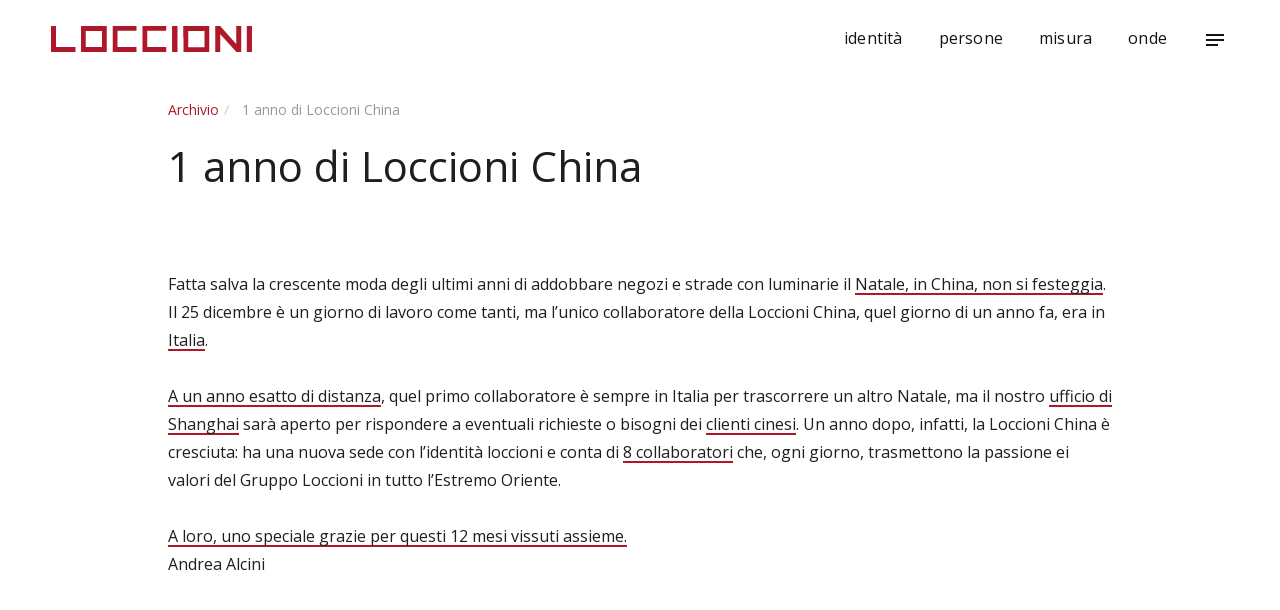

--- FILE ---
content_type: text/html; charset=UTF-8
request_url: https://www.loccioni.com/it/archivio/1-anno-di-loccioni-china/
body_size: 5775
content:
<!DOCTYPE html>
<html class="no-js">
<head>
	
	<meta charset="utf-8">
	<meta http-equiv="X-UA-Compatible" content="IE=edge">
	<meta name="viewport" content="width=device-width, initial-scale=1, maximum-scale=1, user-scalable=no">
	<!-- Start cookieyes banner --> 
	<script  id="cookieyes" type="text/javascript" src="https://cdn-cookieyes.com/client_data/5fd43c1169ae55c83bc31aed/script.js" nonce='ZvVn_4uTdJNbTTGSIgW7yAAAAJs'></script> 
	<!-- End cookieyes banner -->
	<link rel="alternate" hreflang="en" href="https://www.loccioni.com/en/archive/1-year-of-loccioni-china/" />
<link rel="alternate" hreflang="it" href="https://www.loccioni.com/it/archivio/1-anno-di-loccioni-china/" />
<link rel="alternate" hreflang="x-default" href="https://www.loccioni.com/it/archivio/1-anno-di-loccioni-china/" />

		<!-- All in One SEO 4.3.2 - aioseo.com -->
		<title>1 anno di Loccioni China - Loccioni</title>
		<meta name="description" content="E’ passato già un anno da quando il 25 dicembre 2013 ricevemmo la notizia che la Loccioni Cina era ufficialmente nata." />
		<meta name="robots" content="max-image-preview:large" />
		<link rel="canonical" href="https://www.loccioni.com/it/archivio/1-anno-di-loccioni-china/" />
		<meta name="generator" content="All in One SEO (AIOSEO) 4.3.2 " />
		<meta property="og:locale" content="it_IT" />
		<meta property="og:site_name" content="Loccioni -" />
		<meta property="og:type" content="article" />
		<meta property="og:title" content="1 anno di Loccioni China - Loccioni" />
		<meta property="og:description" content="E’ passato già un anno da quando il 25 dicembre 2013 ricevemmo la notizia che la Loccioni Cina era ufficialmente nata." />
		<meta property="og:url" content="https://www.loccioni.com/it/archivio/1-anno-di-loccioni-china/" />
		<meta property="article:published_time" content="2014-12-23T09:34:09+00:00" />
		<meta property="article:modified_time" content="2018-06-29T14:19:32+00:00" />
		<meta name="twitter:card" content="summary_large_image" />
		<meta name="twitter:title" content="1 anno di Loccioni China - Loccioni" />
		<meta name="twitter:description" content="E’ passato già un anno da quando il 25 dicembre 2013 ricevemmo la notizia che la Loccioni Cina era ufficialmente nata." />
		<script  type="application/ld+json" class="aioseo-schema" nonce='ZvVn_4uTdJNbTTGSIgW7yAAAAJs'>
			{"@context":"https:\/\/schema.org","@graph":[{"@type":"BlogPosting","@id":"https:\/\/www.loccioni.com\/it\/archivio\/1-anno-di-loccioni-china\/#blogposting","name":"1 anno di Loccioni China - Loccioni","headline":"1 anno di Loccioni China","author":{"@id":"https:\/\/www.loccioni.com\/it\/author\/loccioni\/#author"},"publisher":{"@id":"https:\/\/www.loccioni.com\/it\/#organization"},"image":{"@type":"ImageObject","url":"4457"},"datePublished":"2014-12-23T09:34:09+00:00","dateModified":"2018-06-29T14:19:32+00:00","inLanguage":"it-IT","mainEntityOfPage":{"@id":"https:\/\/www.loccioni.com\/it\/archivio\/1-anno-di-loccioni-china\/#webpage"},"isPartOf":{"@id":"https:\/\/www.loccioni.com\/it\/archivio\/1-anno-di-loccioni-china\/#webpage"},"articleSection":"Archivio"},{"@type":"BreadcrumbList","@id":"https:\/\/www.loccioni.com\/it\/archivio\/1-anno-di-loccioni-china\/#breadcrumblist","itemListElement":[{"@type":"ListItem","@id":"https:\/\/www.loccioni.com\/it\/#listItem","position":1,"item":{"@type":"WebPage","@id":"https:\/\/www.loccioni.com\/it\/","name":"Home","url":"https:\/\/www.loccioni.com\/it\/"},"nextItem":"https:\/\/www.loccioni.com\/it\/archivio\/#listItem"},{"@type":"ListItem","@id":"https:\/\/www.loccioni.com\/it\/archivio\/#listItem","position":2,"item":{"@type":"WebPage","@id":"https:\/\/www.loccioni.com\/it\/archivio\/","name":"Archivio","description":"E\u2019 passato gi\u00e0 un anno da quando il 25 dicembre 2013 ricevemmo la notizia che la Loccioni Cina era ufficialmente nata.","url":"https:\/\/www.loccioni.com\/it\/archivio\/"},"nextItem":"https:\/\/www.loccioni.com\/it\/archivio\/1-anno-di-loccioni-china\/#listItem","previousItem":"https:\/\/www.loccioni.com\/it\/#listItem"},{"@type":"ListItem","@id":"https:\/\/www.loccioni.com\/it\/archivio\/1-anno-di-loccioni-china\/#listItem","position":3,"item":{"@type":"WebPage","@id":"https:\/\/www.loccioni.com\/it\/archivio\/1-anno-di-loccioni-china\/","name":"1 anno di Loccioni China","description":"E\u2019 passato gi\u00e0 un anno da quando il 25 dicembre 2013 ricevemmo la notizia che la Loccioni Cina era ufficialmente nata.","url":"https:\/\/www.loccioni.com\/it\/archivio\/1-anno-di-loccioni-china\/"},"previousItem":"https:\/\/www.loccioni.com\/it\/archivio\/#listItem"}]},{"@type":"Organization","@id":"https:\/\/www.loccioni.com\/it\/#organization","name":"Loccioni","url":"https:\/\/www.loccioni.com\/it\/"},{"@type":"Person","@id":"https:\/\/www.loccioni.com\/it\/author\/loccioni\/#author","url":"https:\/\/www.loccioni.com\/it\/author\/loccioni\/","name":"loccioni","image":{"@type":"ImageObject","@id":"https:\/\/www.loccioni.com\/it\/archivio\/1-anno-di-loccioni-china\/#authorImage","url":"https:\/\/secure.gravatar.com\/avatar\/d8fc902e28de0e151d87dab2f5b2ea6a?s=96&d=mm&r=g","width":96,"height":96,"caption":"loccioni"}},{"@type":"WebPage","@id":"https:\/\/www.loccioni.com\/it\/archivio\/1-anno-di-loccioni-china\/#webpage","url":"https:\/\/www.loccioni.com\/it\/archivio\/1-anno-di-loccioni-china\/","name":"1 anno di Loccioni China - Loccioni","description":"E\u2019 passato gi\u00e0 un anno da quando il 25 dicembre 2013 ricevemmo la notizia che la Loccioni Cina era ufficialmente nata.","inLanguage":"it-IT","isPartOf":{"@id":"https:\/\/www.loccioni.com\/it\/#website"},"breadcrumb":{"@id":"https:\/\/www.loccioni.com\/it\/archivio\/1-anno-di-loccioni-china\/#breadcrumblist"},"author":{"@id":"https:\/\/www.loccioni.com\/it\/author\/loccioni\/#author"},"creator":{"@id":"https:\/\/www.loccioni.com\/it\/author\/loccioni\/#author"},"image":{"@type":"ImageObject","url":"4457","@id":"https:\/\/www.loccioni.com\/it\/#mainImage"},"primaryImageOfPage":{"@id":"https:\/\/www.loccioni.com\/it\/archivio\/1-anno-di-loccioni-china\/#mainImage"},"datePublished":"2014-12-23T09:34:09+00:00","dateModified":"2018-06-29T14:19:32+00:00"},{"@type":"WebSite","@id":"https:\/\/www.loccioni.com\/it\/#website","url":"https:\/\/www.loccioni.com\/it\/","name":"Loccioni","inLanguage":"it-IT","publisher":{"@id":"https:\/\/www.loccioni.com\/it\/#organization"}}]}
		</script>
		<!-- All in One SEO -->


<!-- This site is optimized with the Yoast SEO plugin v12.1 - https://yoast.com/wordpress/plugins/seo/ -->
<link rel="canonical" href="https://www.loccioni.com/it/archivio/1-anno-di-loccioni-china/" />
<meta property="og:locale" content="it_IT" />
<meta property="og:type" content="article" />
<meta property="og:title" content="1 anno di Loccioni China - Loccioni" />
<meta property="og:description" content="E’ passato già un anno da quando il 25 dicembre 2013 ricevemmo la notizia che la Loccioni Cina era ufficialmente nata." />
<meta property="og:url" content="https://www.loccioni.com/it/archivio/1-anno-di-loccioni-china/" />
<meta property="og:site_name" content="Loccioni" />
<meta property="article:section" content="Archivio" />
<meta property="article:published_time" content="2014-12-23T09:34:09+00:00" />
<meta property="article:modified_time" content="2018-06-29T14:19:32+00:00" />
<meta property="og:updated_time" content="2018-06-29T14:19:32+00:00" />
<meta name="twitter:card" content="summary_large_image" />
<meta name="twitter:description" content="E’ passato già un anno da quando il 25 dicembre 2013 ricevemmo la notizia che la Loccioni Cina era ufficialmente nata." />
<meta name="twitter:title" content="1 anno di Loccioni China - Loccioni" />
<script  type='application/ld+json' class='yoast-schema-graph yoast-schema-graph--main' nonce='ZvVn_4uTdJNbTTGSIgW7yAAAAJs'>{"@context":"https://schema.org","@graph":[{"@type":"WebSite","@id":"https://www.loccioni.com/it/#website","url":"https://www.loccioni.com/it/","name":"Loccioni","potentialAction":{"@type":"SearchAction","target":"https://www.loccioni.com/it/?s={search_term_string}","query-input":"required name=search_term_string"}},{"@type":"ImageObject","@id":"https://www.loccioni.com/it/archivio/1-anno-di-loccioni-china/#primaryimage","url":false},{"@type":"WebPage","@id":"https://www.loccioni.com/it/archivio/1-anno-di-loccioni-china/#webpage","url":"https://www.loccioni.com/it/archivio/1-anno-di-loccioni-china/","inLanguage":"it-IT","name":"1 anno di Loccioni China - Loccioni","isPartOf":{"@id":"https://www.loccioni.com/it/#website"},"primaryImageOfPage":{"@id":"https://www.loccioni.com/it/archivio/1-anno-di-loccioni-china/#primaryimage"},"datePublished":"2014-12-23T09:34:09+00:00","dateModified":"2018-06-29T14:19:32+00:00","author":{"@id":"https://www.loccioni.com/it/#/schema/person/26d1025c7cceaa6a6e95ca79999c1cfe"},"breadcrumb":{"@id":"https://www.loccioni.com/it/archivio/1-anno-di-loccioni-china/#breadcrumb"}},{"@type":"BreadcrumbList","@id":"https://www.loccioni.com/it/archivio/1-anno-di-loccioni-china/#breadcrumb","itemListElement":[{"@type":"ListItem","position":1,"item":{"@type":"WebPage","@id":"https://www.loccioni.com/it/archivio/","url":"https://www.loccioni.com/it/archivio/","name":"Archivio"}},{"@type":"ListItem","position":2,"item":{"@type":"WebPage","@id":"https://www.loccioni.com/it/archivio/1-anno-di-loccioni-china/","url":"https://www.loccioni.com/it/archivio/1-anno-di-loccioni-china/","name":"1 anno di Loccioni China"}}]},{"@type":["Person"],"@id":"https://www.loccioni.com/it/#/schema/person/26d1025c7cceaa6a6e95ca79999c1cfe","name":"loccioni","image":{"@type":"ImageObject","@id":"https://www.loccioni.com/it/#authorlogo","url":"https://secure.gravatar.com/avatar/d8fc902e28de0e151d87dab2f5b2ea6a?s=96&d=mm&r=g","caption":"loccioni"},"sameAs":[]}]}</script>
<!-- / Yoast SEO plugin. -->

<link rel='dns-prefetch' href='//s.w.org' />
		<script  type="text/javascript" nonce='ZvVn_4uTdJNbTTGSIgW7yAAAAJs'>
			window._wpemojiSettings = {"baseUrl":"https:\/\/s.w.org\/images\/core\/emoji\/11\/72x72\/","ext":".png","svgUrl":"https:\/\/s.w.org\/images\/core\/emoji\/11\/svg\/","svgExt":".svg","source":{"concatemoji":"https:\/\/www.loccioni.com\/wp-includes\/js\/wp-emoji-release.min.js?ver=d21b84f499c755adc8829eea29f0f188"}};
			!function(e,a,t){var n,r,o,i=a.createElement("canvas"),p=i.getContext&&i.getContext("2d");function s(e,t){var a=String.fromCharCode;p.clearRect(0,0,i.width,i.height),p.fillText(a.apply(this,e),0,0);e=i.toDataURL();return p.clearRect(0,0,i.width,i.height),p.fillText(a.apply(this,t),0,0),e===i.toDataURL()}function c(e){var t=a.createElement("script");t.src=e,t.defer=t.type="text/javascript",a.getElementsByTagName("head")[0].appendChild(t)}for(o=Array("flag","emoji"),t.supports={everything:!0,everythingExceptFlag:!0},r=0;r<o.length;r++)t.supports[o[r]]=function(e){if(!p||!p.fillText)return!1;switch(p.textBaseline="top",p.font="600 32px Arial",e){case"flag":return s([55356,56826,55356,56819],[55356,56826,8203,55356,56819])?!1:!s([55356,57332,56128,56423,56128,56418,56128,56421,56128,56430,56128,56423,56128,56447],[55356,57332,8203,56128,56423,8203,56128,56418,8203,56128,56421,8203,56128,56430,8203,56128,56423,8203,56128,56447]);case"emoji":return!s([55358,56760,9792,65039],[55358,56760,8203,9792,65039])}return!1}(o[r]),t.supports.everything=t.supports.everything&&t.supports[o[r]],"flag"!==o[r]&&(t.supports.everythingExceptFlag=t.supports.everythingExceptFlag&&t.supports[o[r]]);t.supports.everythingExceptFlag=t.supports.everythingExceptFlag&&!t.supports.flag,t.DOMReady=!1,t.readyCallback=function(){t.DOMReady=!0},t.supports.everything||(n=function(){t.readyCallback()},a.addEventListener?(a.addEventListener("DOMContentLoaded",n,!1),e.addEventListener("load",n,!1)):(e.attachEvent("onload",n),a.attachEvent("onreadystatechange",function(){"complete"===a.readyState&&t.readyCallback()})),(n=t.source||{}).concatemoji?c(n.concatemoji):n.wpemoji&&n.twemoji&&(c(n.twemoji),c(n.wpemoji)))}(window,document,window._wpemojiSettings);
		</script>
		<style type="text/css">
img.wp-smiley,
img.emoji {
	display: inline !important;
	border: none !important;
	box-shadow: none !important;
	height: 1em !important;
	width: 1em !important;
	margin: 0 .07em !important;
	vertical-align: -0.1em !important;
	background: none !important;
	padding: 0 !important;
}
</style>
<link rel='stylesheet' id='bootstrap-css'  href='https://www.loccioni.com/wp-content/themes/bst-master/css/bootstrap.min.css?ver=3.3.4' type='text/css' media='all' />
<link rel='stylesheet' id='fontawesome-css'  href='https://www.loccioni.com/wp-content/themes/bst-master/css/fontawesome-all.min.css' type='text/css' media='all' />
<link rel='stylesheet' id='slick-css'  href='https://www.loccioni.com/wp-content/themes/bst-master/js/slick/slick.css' type='text/css' media='all' />
<link rel='stylesheet' id='slick-theme-css'  href='https://www.loccioni.com/wp-content/themes/bst-master/js/slick/slick-theme.css' type='text/css' media='all' />
<link rel='stylesheet' id='style-css'  href='https://www.loccioni.com/wp-content/themes/bst-master/css/style.css' type='text/css' media='all' />
<script  type='text/javascript' src='https://www.loccioni.com/wp-includes/js/jquery/jquery.js?ver=1.12.4' nonce='ZvVn_4uTdJNbTTGSIgW7yAAAAJs'></script>
<script  type='text/javascript' src='https://www.loccioni.com/wp-includes/js/jquery/jquery-migrate.min.js?ver=1.4.1' nonce='ZvVn_4uTdJNbTTGSIgW7yAAAAJs'></script>
<script  type='text/javascript' src='https://www.loccioni.com/wp-content/themes/bst-master/js/modernizr-2.8.3.min.js' nonce='ZvVn_4uTdJNbTTGSIgW7yAAAAJs'></script>
<script  type='text/javascript' src='https://www.loccioni.com/wp-content/themes/bst-master/js/bootstrap.min.js' nonce='ZvVn_4uTdJNbTTGSIgW7yAAAAJs'></script>
<script  type='text/javascript' src='https://www.loccioni.com/wp-content/themes/bst-master/js/jquery.waypoints.min.js?ver=d21b84f499c755adc8829eea29f0f188' nonce='ZvVn_4uTdJNbTTGSIgW7yAAAAJs'></script>
<script  type='text/javascript' src='https://www.loccioni.com/wp-content/themes/bst-master/js/midnight.min.js?ver=d21b84f499c755adc8829eea29f0f188' nonce='ZvVn_4uTdJNbTTGSIgW7yAAAAJs'></script>
<script  type='text/javascript' src='https://www.loccioni.com/wp-content/themes/bst-master/js/jquery.bcSwipe.min.js?ver=d21b84f499c755adc8829eea29f0f188' nonce='ZvVn_4uTdJNbTTGSIgW7yAAAAJs'></script>
<script  type='text/javascript' src='https://www.loccioni.com/wp-content/themes/bst-master/js/matchHeight.js?ver=d21b84f499c755adc8829eea29f0f188' nonce='ZvVn_4uTdJNbTTGSIgW7yAAAAJs'></script>
<script  type='text/javascript' src='https://www.loccioni.com/wp-content/themes/bst-master/js/main.js?ver=d21b84f499c755adc8829eea29f0f188' nonce='ZvVn_4uTdJNbTTGSIgW7yAAAAJs'></script>
<link rel='https://api.w.org/' href='https://www.loccioni.com/it/wp-json/' />
<link rel="alternate" type="application/json+oembed" href="https://www.loccioni.com/it/wp-json/oembed/1.0/embed?url=https%3A%2F%2Fwww.loccioni.com%2Fit%2Farchivio%2F1-anno-di-loccioni-china%2F" />
<link rel="alternate" type="text/xml+oembed" href="https://www.loccioni.com/it/wp-json/oembed/1.0/embed?url=https%3A%2F%2Fwww.loccioni.com%2Fit%2Farchivio%2F1-anno-di-loccioni-china%2F&#038;format=xml" />
<meta name="generator" content="WPML ver:4.5.2 stt:1,27;" />
		<style type="text/css">.recentcomments a{display:inline !important;padding:0 !important;margin:0 !important;}</style>
		<!-- All in one Favicon 4.7 --><link rel="shortcut icon" href="https://www.loccioni.com/wp-content/uploads/2018/07/favicon.ico" />
    <!-- Pippo -->
    <!--[if IE 9]><link href="https://www.loccioni.com/wp-content/themes/bst-master/css/ie9.css" rel="stylesheet" type="text/css"><![endif]-->

    <!-- Global site tag (gtag.js) - Google Analytics -->
    <script  async src="https://www.googletagmanager.com/gtag/js?id=UA-21801624-12" nonce='ZvVn_4uTdJNbTTGSIgW7yAAAAJs'></script>
    <script   nonce='ZvVn_4uTdJNbTTGSIgW7yAAAAJs'>
      window.dataLayer = window.dataLayer || [];
      function gtag(){dataLayer.push(arguments);}
      gtag('js', new Date());

      gtag('config', 'UA-21801624-12');
    </script>
</head>

<body class="post-template-default single single-post postid-4456 single-format-standard chrome">

<!-- Navbar Hover not show in page home -->
<header class="navbar main-menu navbar-fixed-top navbar-page" role="banner">
    <div class="container-fluid">
        <div class="navbar-header">
            <button class="navbar-toggle" type="button" data-toggle="collapse" data-target=".bs-navbar-collapse">
                <span class="sr-only">Toggle navigation</span>
                <i class="material-icons open-icon">menu</i><i class="material-icons close-icon">close</i>
            </button>
            <a href="https://www.loccioni.com/it/" class="navbar-brand">
                <!-- View only in Page Home -->
                <img src="https://www.loccioni.com/wp-content/themes/bst-master/img/loccioni_w.svg" class="white" alt="Loccioni logo" title="Loccioni"/>
                <img src="https://www.loccioni.com/wp-content/themes/bst-master/img/loccioni.svg" class="red" alt="Loccioni logo" title="Loccioni"/>
                
                <!-- Navbar Hover not show in page home -->
                <div class="svg-container">
                    <div class="midnightHeader default">
                        <div class="logo"></div>
                    </div>
                </div>
            </a>
        </div>
        <nav class="collapse navbar-collapse bs-navbar-collapse" role="navigation">
        	


            <ul class="nav navbar-nav navbar-right">
            	<li id="menu-item-8416" class="menu-item menu-item-type-post_type menu-item-object-page menu-item-8416"><a title="Identità" href="https://www.loccioni.com/it/identita/">Identità</a></li>
<li id="menu-item-8417" class="menu-item menu-item-type-post_type menu-item-object-page menu-item-8417"><a title="Persone" href="https://www.loccioni.com/it/persone/">Persone</a></li>
<li id="menu-item-8418" class="menu-item menu-item-type-post_type menu-item-object-page menu-item-8418"><a title="Misura" href="https://www.loccioni.com/it/misura/">Misura</a></li>
<li id="menu-item-8419" class="menu-item menu-item-type-post_type_archive menu-item-object-story menu-item-8419"><a title="Onde" href="https://www.loccioni.com/it/waves/">Onde</a></li>
               
                <li id="side-bar-menu" class="dropdown">
                    <a href="#" class="dropdown-toggle" data-toggle="dropdown"><i class="material-icons open-icon">notes</i><i class="material-icons close-icon">close</i></a>
                    <ul class="dropdown-menu">

                    	<li id="menu-item-8420" class="menu-item menu-item-type-post_type menu-item-object-page menu-item-8420"><a title="Contatti" href="https://www.loccioni.com/it/contatti/">Contatti</a></li>
<li id="menu-item-13414" class="menu-item menu-item-type-custom menu-item-object-custom menu-item-13414"><a title="Desiderio Editore" href="https://www.desiderioeditore.it/">Desiderio Editore</a></li>
<li id="menu-item-13413" class="menu-item menu-item-type-custom menu-item-object-custom menu-item-13413"><a title="Join us" href="https://joinus.loccioni.com/it/external/login">Join us</a></li>
                     
                        <li class="lang-label"><span>Change language:</span></li>
                        <li class="lang"><a href="https://www.loccioni.com/en/archive/1-year-of-loccioni-china/">English</a><a href="https://www.loccioni.com/it/archivio/1-anno-di-loccioni-china/" class="active">Italiano</a></li>
                    </ul>
                </li>
            </ul>
        </nav>
    </div>
</header>

<!-- Main Wrap -->
<div class="main-wrap ">

	

<div class="page-standard page-post">
    <div class="wrap" data-midnight="content">
        <div class="section">
            <!--News container-->
            <div class="container">
                <div class="row">
                    <div class="col-md-10 col-md-offset-1">
                        <ul class="breadcrumb"><li><span><span><a href="https://www.loccioni.com/it/archivio/" >Archivio</a> </li><li> <span class="breadcrumb_last" aria-current="page">1 anno di Loccioni China</span></span></span></li></ul>
                        <h1 class="title">1 anno di Loccioni China</h1>
                        <div class="top50">
                            <p>&nbsp;<br />
Fatta salva la crescente moda degli ultimi anni di addobbare negozi e strade con luminarie il <strong>Natale, in China, non si festeggia</strong>. Il 25 dicembre è un giorno di lavoro come tanti, ma l’unico collaboratore della Loccioni China, quel giorno di un anno fa, era in <strong>Italia</strong>.<br />
&nbsp;<br />
<strong>A un anno esatto di distanza</strong>, quel primo collaboratore è sempre in Italia per trascorrere un altro Natale, ma il nostro <strong>ufficio di Shanghai</strong> sarà aperto per rispondere a eventuali richieste o bisogni dei <strong>clienti cinesi</strong>. Un anno dopo, infatti, la Loccioni China è cresciuta: ha una nuova sede con l’identità loccioni e conta di <strong>8 collaboratori</strong> che, ogni giorno, trasmettono la passione ei valori del Gruppo Loccioni in tutto l’Estremo Oriente.<br />
&nbsp;<br />
<strong>A loro, uno speciale grazie per questi 12 mesi vissuti assieme.<br />
</strong>Andrea Alcini</p>
                        </div>
                    </div>
                </div>
            </div>
            <!--News container-->
        </div>
    </div>
</div>



	
	</div>
    <!-- /Main Wrap -->

	
	
		<div class="footer-container">
		    <div class="footer">
		        <div class="container">
		            <div class="row">
		                <div class="col-sm-4 col-md-4">
		                	<ul id="menu-main_menu-1" class="list-unstyled list-lg"><li class="menu-item menu-item-type-post_type menu-item-object-page menu-item-8416"><a title="Identità" href="https://www.loccioni.com/it/identita/"><span class="text-lowercase">Identità</span></a></li>
<li class="menu-item menu-item-type-post_type menu-item-object-page menu-item-8417"><a title="Persone" href="https://www.loccioni.com/it/persone/"><span class="text-lowercase">Persone</span></a></li>
<li class="menu-item menu-item-type-post_type menu-item-object-page menu-item-8418"><a title="Misura" href="https://www.loccioni.com/it/misura/"><span class="text-lowercase">Misura</span></a></li>
<li class="menu-item menu-item-type-post_type_archive menu-item-object-story menu-item-8419"><a title="Onde" href="https://www.loccioni.com/it/waves/"><span class="text-lowercase">Onde</span></a></li>
</ul>		                    
		                    
		                    <ul id="menu-menu-secondario-1" class="list-unstyled secondary-menu"><li class="menu-item menu-item-type-post_type menu-item-object-page menu-item-8420"><a title="Contatti" href="https://www.loccioni.com/it/contatti/"><span class="text-uppercase">Contatti</span></a></li>
<li class="menu-item menu-item-type-custom menu-item-object-custom menu-item-13414"><a title="Desiderio Editore" href="https://www.desiderioeditore.it/"><span class="text-uppercase">Desiderio Editore</span></a></li>
<li class="menu-item menu-item-type-custom menu-item-object-custom menu-item-13413"><a title="Join us" href="https://joinus.loccioni.com/it/external/login"><span class="text-uppercase">Join us</span></a></li>
</ul>
		                </div>
		                <div class="col-sm-4 col-md-4">
		                    <ul class="list-unstyled">
		                    			                    			                        		                        		                        		                        		                    </ul>
		                </div>
		                <div class="col-sm-4 col-md-4">

		                    <h6>Loccioni</h6>
		                    <div>
		                    	<p>Via Fiume 16<br />
60030 Angeli di Rosora, Italy</p>
		                    </div>
		                    
		                    <h6></h6>
		                    <div>
		                    			                    </div>
		                </div>
		            </div>
		        </div>
		    </div>
		    
		    <div class="footer-copy">
		        <div class="container">
		            <div class="row">
		                <div class="col-md-12">
		                    <hr>
		                </div>
		                <div class="col-sm-9">
		                    <ul class="list-inline">
		                        <li>© 2026 Loccioni</li>
		                        <li><a href="https://www.loccioni.com/it/dati-societari/"><span>Dati societari</span></a></li>
		                        <li><a href="https://www.loccioni.com/it/cookie-policy/"><span>Cookie Policy</span></a></li>
		                        <li><a href="https://www.loccioni.com/it/privacy-policy/"><span>Privacy Policy</span></a></li>
		                    </ul>
		                </div>
		                <div class="col-sm-3 text-right">
		                    <span><a href="https://www.fliplab.it" title="web agency Fliplab Ancona" target="_blank"><span>Credits</span></a></span>
		                </div>
		            </div>
		        </div>
		    </div>
		</div>

	
    <script  type='text/javascript' src='https://www.loccioni.com/wp-includes/js/wp-embed.min.js?ver=d21b84f499c755adc8829eea29f0f188' nonce='ZvVn_4uTdJNbTTGSIgW7yAAAAJs'></script>
    

    </body>
</html>


--- FILE ---
content_type: text/css
request_url: https://www.loccioni.com/wp-content/themes/bst-master/css/style.css
body_size: 61259
content:
@import url('https://fonts.googleapis.com/icon?family=Material+Icons');
@import url('https://fonts.googleapis.com/css?family=Open+Sans:300,400,400i,600,600i');
html, body {
    height: 100%;
    min-height: 100%;
}
body {
    -webkit-font-smoothing: antialiased;
    background: #fff;
    color: #1e1e1e;
    font-family: 'Open Sans', sans-serif;
    font-size: 14px;
    line-height: 20px;
    font-weight: 400;
}
::-moz-selection {
    color: #fff;
    background: #af182b;
}

::selection {
    color: #fff;
    background: #af182b;
}
.fix-padding {padding: 0px !important;}
.fix-padding-top {padding-top: 0px !important;}
.fix-padding-bottom {padding-bottom: 0px !important;}
.fix-padding-left {padding-left: 0px !important;}
.fix-padding-right {padding-right: 0px !important;}
.fix-margin {margin: 0px !important;}
.fix-margin-top {margin-top: 0px !important;}
.fix-margin-bottom {margin-bottom: 0px !important;}
.fix-margin-left {margin-left: 0px !important;}
.fix-margin-right {margin-right: 0px !important;}
.top50 {margin-top: 50px;}
.bottom50 {margin-bottom: 50px;}
.top25 {margin-top: 25px;}
.bottom25 {margin-bottom: 25px;}
.top15 {margin-top: 15px;}
.bottom15 {margin-bottom: 15px;}
.mini-space-top {margin-top: 5px;}
.mini-space-bottom {margin-bottom: 5px;}
.mini-space-left {margin-left: 5px;}
.mini-space-right {margin-right: 5px;}
.little-space-top {margin-top: 10px;}
.little-space-bottom {margin-bottom: 10px;}
.little-space-left {margin-left: 10px;}
.little-space-right {margin-right: 10px;}
.big-space-top {margin-top: 20px;}
.big-space-bottom {margin-bottom: 20px;}
.big-space-left {margin-left: 20px;}
.big-space-right {margin-right: 20px;}
.xl-space-top {margin-top: 30px;}
.xl-space-bottom {margin-bottom: 30px;}
.xl-space-left {margin-left: 30px;}
.xl-space-right {margin-right: 30px;}
.xxl-space-top {margin-top: 40px;}
.xxl-space-bottom {margin-bottom: 40px;}
.xxl-space-left {margin-left: 40px;}
.xxl-space-right {margin-right: 40px;}
.placeholder, input.placeholder {color: #999999;}
.bold {font-weight: bold !important;}
.alert {padding: 8px; font-size: 12px;}
.inline-xs { display: none !important; }
@media(max-width: 767px) {
    .inline-xs { display: inline !important; }
}
.truncate {
    white-space: nowrap;
    overflow: hidden;
    text-overflow: ellipsis;
    -o-text-overflow: ellipsis;
    -ms-text-overflow: ellipsis;
    -moz-binding: url('ellipsis.xml#ellipsis');
}
.row-fluid div[class*="col-"] {
    padding: 0; 
}
@media(min-width: 992px){
    .row-eq-height {
        display: -webkit-box;
        display: -webkit-flex;
        display: -ms-flexbox;
        display: flex;
    }
    .row-eq-height > div {
        -webkit-align-self: center;
        -ms-flex-item-align: center;
        -ms-flex-pack: center;
        align-self: center;
    }
    html.no-flexbox .row-eq-height {
        display: table;
        width: 100%;
    }
    html.no-flexbox .row-eq-height > div {
        display: table-cell;
        vertical-align: middle;
    }
}
.row-table {
    padding: 0;
    margin: 0;
    display: table;
}
.row-table .table-row {
    height: 100%;
    display: table-row;
    padding: 0;
    margin: 0;
}
.row-table .table-row .table-col {
    display: table-cell;
    padding: 0;
    margin: 0;
    float: none;
    vertical-align: middle;
}
@media(max-width: 991px) {
    .row-table,
    .row-table .table-row,
    .row-table .table-row .table-col {
        display: block;
    }
}
.inline {
    display: inline-block !important;
}
p {
    word-wrap: break-word;
    font-weight: normal;
    font-size: 16px;
    line-height: 28px;
    margin-bottom: 25px;
}
.section {
    padding: 100px 0;
}
label {
    cursor: default;
}
.btn:focus, input:focus, textarea:focus, a, .select-standard, input[type=checkbox]:focus {
    outline: none !important;
}
.textarea-block {
    resize: none;
    display: block;
    width: 100%;
    -webkit-box-sizing: border-box;
    -moz-box-sizing: border-box;
    box-sizing: border-box;
}
a,
a:hover,
a:focus {
    color: #37383c;
    text-decoration: none;
}
a.fix {
    color: inherit;
    text-decoration: none;
}
.border-radius-fix {
    -webkit-border-radius: 0px !important;
    -moz-border-radius: 0px !important;
    border-radius: 0px !important;
}
.border-fix {
    border: 0px !important;
}
.full-height {
    min-height: 100%;
    margin: 0px;
}
ul.float li {
    padding: 0px !important;
    float: left;
}
input.large, select.large {
    height: 40px;
}
input.error, select.error, textarea.error {
    border-color: #B1393B;
}
ul.list-table {
    display: table;
    width: 100%;
    margin: 0px;
    padding: 0px;
}
ul.list-table > li {
    display: table-cell;
}
ul.list-table > li:first-child {
    width: 1px; 
    white-space: nowrap;
}
@media(max-width: 767px) {
    .section {
        padding: 60px 0;
    }
}

/*
@media(max-width:767px){}
@media(min-width:768px){}
@media(min-width:992px){}
@media(min-width:1200px){}
@media(max-width:480px){}
*/

/*** Fix touch ***/
html.touch .btn-underline:hover:after,
html.touch .btn-underline:focus:after {
    content: none;
}


/* ==========================================================================
Header
========================================================================== */

.main-menu {
    width: 100%;
    -webkit-transition: width .3s;
    -moz-transition: width .3s;
    -o-transition: width .3s;
    transition: width .3s;
}
.main-menu .navbar-nav > li > a {
    font-size: 16px;
    letter-spacing: 0.2px;
    text-shadow: none;
    text-transform: lowercase;
    padding-left: 18px;
    padding-right: 18px;
    color: #fff;
    position: relative;
    top: 2px;
}
.main-menu .navbar-nav > li > a {
    /*color: #131313;*/
    color: #fff;
}
.main-menu .dropdown-toggle:active, .open .dropdown-toggle {
    background-color: transparent;
    color: #fff;
}

/* ==== NO MOBILE ==== */
@media(min-width: 768px) and (max-width: 991px) {
    .side-bar-open .main-menu .navbar-nav > li.menu-item {
        display: none;
    }
}
@media (min-width:768px) {
    .no-bg-video.bg-red .main-menu .navbar-nav > li > a {
        color: #fff;
    }
}
.main-menu .dropdown .material-icons {
    line-height: 20px;
    position: relative;
    top: 2px;
}
.main-menu .dropdown .material-icons.close-icon {
    display: none;
}
.main-menu .dropdown.open .material-icons.close-icon {
    display: inline-block;
}
.main-menu .dropdown.open .material-icons.open-icon {
    display: none;
}/*
.main-menu .dropdown > a:hover {
    color: #af182b;
}*/
.main-menu.navbar-fixed-top {
    padding: 11px 35px;
}
.page-template-page_home .main-menu .navbar-brand img.red {
    display: none;
    opacity: 0;
}
.page-template-page_home .main-menu.menu-open .navbar-brand img.white {
    display: none;
    opacity: 0;
}
.page-template-page_home .main-menu.menu-open .navbar-brand img.red {
    display: block;
    opacity: 1;
}

/* ==== XS ==== */

/*** Menu icons ***/
.main-menu .navbar-nav > li > .dropdown-menu .icon-fb > a,
.main-menu .navbar-nav > li > .dropdown-menu .icon-ig > a,
.main-menu .navbar-nav > li > .dropdown-menu .icon-yt > a {
    position: relative;
}
.main-menu .navbar-nav > li > .dropdown-menu .icon-fb > a:after,
.main-menu .navbar-nav > li > .dropdown-menu .icon-ig > a:after,
.main-menu .navbar-nav > li > .dropdown-menu .icon-yt > a:after {
    position: absolute;
    font-family: 'Font Awesome 5 Brands';
    font-weight: 300;
    color: #fff;
    margin-left: 12px;
    font-size: 14px;
    top: 16px;
}
.dropdown-menu .icon-fb > a:after {
    content: "\f39e";
}
.dropdown-menu .icon-ig > a:after {
    content: "\f16d";
}
.dropdown-menu .icon-yt > a:after {
    content: "\f167";
}

@media (max-width:767px) {
    .main-menu.navbar-fixed-top {
        padding-right: 10px;
        padding-left: 10px;
        margin-top: 0;
        margin-bottom: 0;
        -webkit-transition: background .3s;
        -moz-transition: background .3s;
        -o-transition: background .3s;
        transition: background .3s;
        z-index: 9999;
    }
    .navbar-collapse {
        box-shadow: none;
    }
    .navbar-brand {
        padding: 15px 10px;
        padding-left: 5px;
        padding-top: 5px;
    }
    .main-menu.menu-open {
        background: #fff;
        -webkit-transition: background .3s;
        -moz-transition: background .3s;
        -o-transition: background .3s;
        transition: background .3s;
        height: 100%;
    }
    .main-menu.navbar-page.menu-open .navbar-nav > li > a {
        color: #131313;
    }
    .main-menu.menu-open .midnightHeader.default .logo {
        background-position: -0px 100%;
    }
    .no-bg-video.bg-red .main-menu.menu-open .navbar-brand svg {
        fill: #af182b;
    }
    .main-menu .navbar-toggle .close-icon,
    .main-menu.menu-open .navbar-toggle .open-icon {
        display: none;
    }
    .main-menu.menu-open .navbar-toggle .close-icon {
        display: inline-block;
        color: #af182b;
    }
    .main-menu.menu-open .navbar-nav > li > a {
        font-size: 24px;
        color: #af182b;
        display: inline-block;
    }
    .main-menu .navbar-nav > li > .dropdown-menu > li > a {
        color: #131313;
        font-size: 18px;
    }
    .main-menu .navbar-nav > li > .dropdown-menu .icon-fb > a:after,
    .main-menu .navbar-nav > li > .dropdown-menu .icon-ig > a:after,
    .main-menu .navbar-nav > li > .dropdown-menu .icon-yt > a:after {
        color: #131313;
        top: 13px;
    }
    .main-menu .navbar-nav > li > .dropdown-menu > li > span {
        color: #989898;
        font-size: 14px;
        text-transform: uppercase;
        padding-top: 35px;
        padding-bottom: 10px;
    }
    .main-menu .navbar-nav > li > .dropdown-menu > li.lang > a {
        display: inline-block;
        font-size: 14px;
        text-transform: uppercase;
        position: relative;
        color: #131313;
        padding: 0;
        margin: 5px 20px 25px 10px;
    }
    .main-menu .navbar-nav > li > .dropdown-menu > li.lang > a.active:after {
        content: '';
        height: 2px;
        width: 100%;
        background: #131313;
        position: absolute;
        bottom: -2px;
        left: 0px;
    }
    .main-menu .navbar-nav > li > a,
    .main-menu .navbar-nav > li > .dropdown-menu > li > * {
        opacity: 0;
        transition: opacity .3s;
        display: block;
        padding: 10px 20px 10px 10px;
        clear: both;
        font-weight: 400;
        line-height: 1.42857143;
    }
    .main-menu.menu-open .navbar-nav > li > a,
    .main-menu.menu-open .navbar-nav > li > .dropdown-menu > li > * {
        opacity: 1;
        transition: opacity .3s;
    }
    .main-menu.menu-open.navbar-page .navbar-nav > li.active > a {
        margin-top: 0;
    }
    .main-menu.menu-open.navbar-page .navbar-nav > li.active {
        padding-left: 5px;
        padding-right: 5px;
    }
    .navbar-nav > li > .dropdown-menu {
        position: static;
        float: none;
        width: auto;
        margin-top: 20px;
        background-color: transparent;
        border: 0;
        -webkit-box-shadow: none;
        box-shadow: none;
        display: block;
    }
    .dropdown-menu > li > a:focus,
    .dropdown-menu > li > a:hover {
        background: none;
    }
    .navbar-fixed-bottom .navbar-collapse,
    .navbar-fixed-top .navbar-collapse {
        max-height: calc(100vh - 148px);
    }
    .main-menu .navbar-nav > li > a.dropdown-toggle {
        display: none;
    }
    .svg-container {
        top: 15px !important;
        left: 15px !important;
    }
}

.main-menu .navbar-brand {
    height: auto;
}
.main-menu .nav > li > a:focus,
.nav > li > a:hover {
    background: none;
}
.main-menu .navbar-toggle {
    margin-right: 0;
    margin-top: 4px;
    margin-bottom: 4px;
    padding-left: 0;
    padding-right: 0;
    /*color: #131313;*/
    color: #fff;
}
.main-menu .navbar-toggle:focus {
    color: #fff;
    background-color: transparent;
}
.main-menu .navbar-toggle i {
    font-size: 29px;
}
.no-bg-video.bg-red .main-menu .navbar-toggle {
    color: #fff;
}
.main-menu.navbar-page.bg-color .navbar-toggle {
    color: #131313;
}
.nav .open > a,
.nav .open > a:focus,
.nav .open > a:hover {
    background: none;
}
@media(max-width: 767px) {
    .main-menu .navbar-toggle {
        margin-top: 0;
        padding-top: 2px;
    }
}

/*** Midnight Header ***/
.midnightHeader {
    display: none;
}
.svg-container {
    position: fixed;
    width: 203px !important;
}
.navbar-brand .midnightHeader .logo {
    display: block;
    width: 203px;
    height: 26px;
    padding: 0;
    margin: 0px auto;
    background: url('../img/loccioni_sprite.svg') no-repeat -0px -26px;
    background-size: 203px 52px;
}
.midnightHeader.content .main-menu .navbar-nav > li > a {
    color: #131313;
}
.midnightHeader.default .logo {
    background-position: -0px 0%;
}
.midnightHeader.content .logo {
    background-position: -0px 100%;
}
.bg-color .midnightHeader.default .logo {
    background-position: -0px 100%;
}

/*** Navbar Page ***/
.navbar.navbar-page {
    -webkit-transition: background 0.3s ease;
    -moz-transition: background 0.3s ease;
    -o-transition: background 0.3s ease;
    transition: background 0.3s ease;
}
.navbar.navbar-page .navbar-brand img {
    display: none;
}
.navbar.navbar-page .midnightHeader {
    display: block;
}
.main-menu.navbar-page .navbar-nav > li > a {
    color: #fff;
}
.main-menu.navbar-page.bg-color {
    background-color: rgba(255,255,255,0.95);
}
.main-menu.navbar-page.bg-color .navbar-nav > li > a {
    color: #131313;
}
.main-menu.navbar-page .navbar-toggle {
    color: #fff;
    padding-top: 1px;
    margin-top: 0;
    margin-bottom: 0;
    padding-bottom: 0;
}

/* ==== NO MOBILE ==== */

@media(min-width: 768px) and (max-width: 1199px) {
    .main-menu .navbar-nav > li > .dropdown-menu .lang a {
        margin-bottom: 8px;
    }
}

@media (min-width:768px) {
    .main-menu .navbar-nav > li > .dropdown-menu {
        position: fixed;
        display: block;
        right: 0;
        width: 0;
        height: 100%;
        top: 0;
        border: none;
        border-radius: 0;
        box-shadow: none;
        background: #af182b;
        -webkit-transition: width .3s;
        -moz-transition: width .3s;
        -o-transition: width .3s;
        transition: width .3s;
        pointer-events: none;
        min-width: 0;
    }

    .no-bg-video.bg-red .main-menu .navbar-nav > li > .dropdown-menu {
        background: #fff;
    }

    .no-bg-video.bg-red .main-menu .navbar-nav > li > .dropdown-menu li:not(.lang) {
        border-bottom: 2px solid #efefef;
    }

    .main-menu .navbar-nav > li > .dropdown-menu li.lang-label,
    .no-bg-video.bg-red .main-menu .navbar-nav > li > .dropdown-menu li.lang-label {
        border-bottom: 0;
        display: none;
    }

    .main-menu .navbar-nav > li > .dropdown-menu li:first-child {
        margin-top: 30px;
    }

    .main-menu .navbar-nav > li > .dropdown-menu li:not(.lang) a {
        color: #fff;
        padding: 15px 40px;
        font-size: 15px;
    }

    .no-bg-video.bg-red .main-menu .navbar-nav > li > .dropdown-menu li:not(.lang) a {
        color: #131313;
    }

    .main-menu .navbar-nav > li > .dropdown-menu li:not(.lang) a:hover {
        background: #fff;
        color: #af182b;
    }

    .no-bg-video.bg-red .main-menu .navbar-nav > li > .dropdown-menu li:not(.lang) a:hover {
        background: #efefef;
        color: #af182b;
    }

    .main-menu .navbar-nav > li > .dropdown-menu li.icon-fb a:hover:after,
    .main-menu .navbar-nav > li > .dropdown-menu li.icon-ig a:hover:after,
    .main-menu .navbar-nav > li > .dropdown-menu li.icon-yt a:hover:after {
        color: #af182b;
    }

    .main-menu .navbar-nav > li > .dropdown-menu .lang {
        position: absolute;
        bottom: 0;
        left: 0;
        width: 100%;
        padding: 20px 40px;
    }

    .main-menu .navbar-nav > li > .dropdown-menu .lang a {
        display: inline-block;
        color: #fff;
        padding: 0px 30px 0 0px;
    }

    .no-bg-video.bg-red .main-menu .navbar-nav > li > .dropdown-menu span {
        color: #989898;
    }

    .no-bg-video.bg-red .main-menu .navbar-nav > li > .dropdown-menu .lang a {
        color: #131313;
        text-transform: uppercase;
    }

    .main-menu .navbar-nav > li > .dropdown-menu .lang a::after {
        content: '';
        display: block;
        width: 0;
        height: 2px;
        background: #fff;
        text-decoration: none;
        -webkit-transition: width .3s;
        -moz-transition: width .3s;
        -o-transition: width .3s;
        transition: width .3s;
    }

    html.touch .main-menu .navbar-nav > li > .dropdown-menu .lang a::after {
        content: none;
    }

    .no-bg-video.bg-red .main-menu .navbar-nav > li > .dropdown-menu .lang a::after {
        background: #131313;
    }

    .main-menu .navbar-nav > li > .dropdown-menu .lang a:last-child {
        padding-left: 0px;
    }

    .main-menu .navbar-nav > li > .dropdown-menu .lang a.active {
        opacity: 0.5;
        pointer-events: none;
        background: none;
    }

    .main-menu .navbar-nav > li > .dropdown-menu li.lang a:hover:hover::after {
        width: 100%;
        -webkit-transition: width .3s;
        -moz-transition: width .3s;
        -o-transition: width .3s;
        transition: width .3s;
    }


    .dropdown-menu > li > a:focus,
    .dropdown-menu > li > a:hover {
        background: none;
    }

    .main-menu .navbar-nav > li > .dropdown-menu span {
        color: #fff;
        position: absolute;
        bottom: 60px;
        padding: 20px 40px 0px;
        width: 400px;
        overflow: hidden;
        border-top: 2px solid rgba(0, 0, 0, 0.1);
    }
}

/* ==========================================================================
Footer
========================================================================== */

footer.navbar-fixed-bottom {
    color: #fff;
    font-size: 12px;
    padding: 20px 45px;
    width: 100%;
    -webkit-transition: width .3s;
    -moz-transition: width .3s;
    -o-transition: width .3s;
    transition: width .3s;
}

footer.navbar-fixed-bottom ul {
    padding: 0;
    margin: 0;
    display: inline-block;
}

footer.navbar-fixed-bottom ul li {
    display: inline-block;
    padding-right: 25px;
}

footer.navbar-fixed-bottom a {
    color: #fff;
    display: inline-block;
    vertical-align: middle;
    line-height: 12px;
}

footer.navbar-fixed-bottom,
footer.navbar-fixed-bottom a {
    /*color: #131313;*/
    color: #fff;
}

.no-bg-video.bg-red footer.navbar-fixed-bottom,
.no-bg-video.bg-red footer.navbar-fixed-bottom a {
    color: #fff;
}

footer.navbar-fixed-bottom span {
    display: inline-block;
    vertical-align: middle;
}

.navbar-fixed-bottom a:hover,
.navbar-fixed-bottom a:focus {
    text-decoration: none;
}

@media(min-width: 768px) {
    footer.navbar-fixed-bottom ul {
        margin-left: -10px;
    }
}

/* ==== XS ==== */

@media (max-width:767px) {
    footer.navbar-fixed-bottom {
        padding-top: 20px;
        padding-bottom: 10px;
        padding-left: 0;
        padding-right: 0;
    }
    footer.navbar-fixed-bottom .text-left,
    footer.navbar-fixed-bottom .text-right {
        text-align: left;
    }

    footer.navbar-fixed-bottom ul li {
        padding-right: 15px;
        padding-left: 0px;
    }

    footer.navbar-fixed-bottom .text-right {
        margin-top: 0px;
    }
}

/* ==== XXS ==== */

@media (max-width:374px) {
    footer.navbar-fixed-bottom ul li {
        padding-left: 0px;
        padding-right: 15px;
    }
}


/* ==========================================================================
Hover - Active
========================================================================== */

.no-touch .main-menu .navbar-nav > li:not(.dropdown) > a::after,
.no-touch footer.navbar-fixed-bottom a::after {
    content: '';
    display: block;
    width: 0;
    height: 2px;
    background: #fff;
    text-decoration: none;
    -webkit-transition: width .3s;
    -moz-transition: width .3s;
    -o-transition: width .3s;
    transition: width .3s;
}

.no-touch .main-menu .navbar-nav > li:not(.dropdown) > a::after,
.no-touch footer.navbar-fixed-bottom a::after {
    background: #af182b;
}

.no-touch .no-bg-video.bg-red .main-menu .navbar-nav > li:not(.dropdown) > a::after,
.no-touch .no-bg-video.bg-red footer.navbar-fixed-bottom a::after {
    background: #fff;
}

.no-touch .main-menu .navbar-nav > li:not(.dropdown) > a:hover::after,
.no-touch footer.navbar-fixed-bottom a:hover::after {
    width: 100%;
    -webkit-transition: width .3s;
    -moz-transition: width .3s;
    -o-transition: width .3s;
    transition: width .3s;
}
.main-menu.navbar-page .navbar-nav > li.active {
    padding-left: 16px;
    padding-right: 16px;
}
.main-menu.navbar-page .navbar-nav > li.active > a {
    background-color: #af182b;
    padding: 2px 10px;
    color: #fff;
    margin-top: 12px;
}
.main-menu.navbar-page .navbar-nav > li.active > a::after {
    content: '';
}

/* ==========================================================================
Homepage
========================================================================== */

.page-home.main-wrap {
    /*background: url(../img/bg.jpg) center center;*/
    background-size: cover;
    width: 100%;
    height: 100%;
    position: absolute;
    top: 0;
    left: 0;
    background-color: #fff;
}

.page-home.main-wrap:after {
    content: '';
    width: 100%;
    height: 100%;
    position: absolute;
    top: 0;
    left: 0;
    z-index: 1;
    background: url(../img/pattern.png);
}
/*
.page-home.main-wrap:after {
    background: rgba(255, 255, 255, 0.5);
}*/
/*
.overlay-pattern {
    background: url(../img/pattern.png);
    opacity: 0.5;
    z-index: 1;
}*/

.no-bg-video.bg-red .page-home.main-wrap:after {
    background: rgba(175, 24, 43, 0.85);
}
.page-home .content {
    position: absolute;
    height: 100%;
    top: 0;
    left: 0;
    width: 100%;
    z-index: 3;
    padding: 0 45px;
}

.page-home .typing-container {
    display: flex;
    justify-content: left;
    align-items: center;
    height: 100%;
    font-size: 140px;
    color: #fff;
    line-height: 150px;
}

#typing-slider {
    color: #fff;
    font-weight: 300;
}
/*
#typing-slider {
    color: #131313;
}*/

.no-bg-video.bg-red #typing-slider {
    color: #fff;
}

.typed-cursor {
    color: #af182b;
}

.typed-cursor {
    color: #af182b;
}

.no-bg-video.bg-red .typed-cursor {
    color: #fff;
}

.video-container {
    position: absolute;
    top: 0;
    bottom: 0;
    width: 100%;
    height: 100%;
    overflow: hidden;
    -webkit-transition: width .3s;
    -moz-transition: width .3s;
    -o-transition: width .3s;
    transition: width .3s;
}

.video-bg {
    /* Make video to at least 100% wide and tall */
    min-width: 100%;
    min-height: 100%;

    /* Setting width & height to auto prevents the browser from stretching or squishing the video */
    width: auto;
    height: auto;

    /* Center the video */
    position: absolute;
    top: 50%;
    left: 50%;
    transform: translate(-50%, -50%);
}

/*
.no-bg-video .video-bg {
-webkit-filter: blur(2px);
filter: blur(2px);
}
*/

@media (max-width:1199px) {
    .page-home .content {
        padding: 0 0 0 45px;
    }
}

/* SM */

@media (min-width:768px) and (max-width:991px) {
    .page-home .typing-container {
        font-size: 110px;
        line-height: 120px;
    }
}

/* ==== XS ==== */

@media (max-width:767px) {

    .page-home .content {
        padding: 0 0 0 15px;
    }

    .page-home .typing-container {
        font-size: 60px;
        line-height: 70px;
    }
}

/* ==== XXS ==== */

@media (max-width:374px) {
    .page-home .typing-container {
        font-size: 50px;
        line-height: 60px;
    }
}


/* ==========================================================================
Secondary menu open
========================================================================== */

.main-menu .dropdown-menu > .active > a {
    background-color: transparent;
}

/* ==== NO MOBILE ==== */

@media (min-width:768px) {
    .main-menu .navbar-nav > li.open > .dropdown-menu {
        width: 20vw;
        -webkit-transition: width .3s;
        -moz-transition: width .3s;
        -o-transition: width .3s;
        transition: width .3s;
        pointer-events: all;
    }

    .side-bar-open .main-menu,
    .side-bar-open footer,
    .side-bar-open .page-home .video-container,
    .side-bar-open .wrap,
    .side-bar-open .footer-container {
        width: calc(100% - 20vw);
        -webkit-transition: width .3s;
        -moz-transition: width .3s;
        -o-transition: width .3s;
        transition: width .3s;
    }
}

/*** Custom ***/
@media(min-width: 1400px) {
    .container {
        width: 1370px;
    }
}
.wrap {
    width: 100%;
    -webkit-transition: width .3s;
    -moz-transition: width .3s;
    -o-transition: width .3s;
    transition: width .3s;
}
.form-control {
    border-radius: 0;
    outline: none;
    box-shadow: none;
    border-top: 0;
    border-left: 0;
    border-right: 0;
    height: 40px;
    font-size: 16px;
    padding: 10px 5px;
    color: #989898;
    border-bottom: 1px solid #d5d5d5;
}
.form-control:focus {
    outline: none;
    box-shadow: none;
    border-bottom: 1px solid #af182b;
}
.form-inline .input-group {
    width: 100%;
}
.form-inline .input-group .btn {
    width: auto;
    min-width: auto;
    border: 0;
    font-size: 14px;
    border-bottom: 1px solid transparent;
    color: #989898;
    height: 40px;
    padding: 12px 5px 8px;
}
.form-inline .input-group .btn:hover {
    color: #af182b;
}
strong {
    font-weight: 600;
}
p strong {
    font-weight: normal;
    width: calc(100%);
    background-image: linear-gradient(transparent calc(100% - 2px), #af182b 2px);
    background-repeat: no-repeat;
    background-size: 0% 100%;
    -webkit-transition: background-size 1s;
    -moz-transition: background-size 1s;
    -o-transition: background-size 1s;
    transition: background-size 1s;
    text-decoration: none;
}
p strong.active {
    background-size: 100% 100%;
}
p a {
    color: #af182b;
    text-decoration: none;
}
p a:hover {
    color: #af182b;
    text-decoration: none;
}

.overlay {
    position: absolute;
    top: 0;
    bottom: 0;
    left: 0;
    right: 0;
    width: 100%;
    height: 100%;
    /*background-color: rgba(0,0,0,0.55);*/
    background: url(../img/pattern.png);
}
.divider {
    padding: 50px 0;
}
.column-2 p {
    -webkit-column-count: 2;
    -moz-column-count: 2;
    column-count: 2;
    -webkit-column-gap: 50px; /* Chrome, Safari, Opera */
    -moz-column-gap: 50px; /* Firefox */
    column-gap: 50px;
}
@media(max-width:991px) {
    .column-2 p{
        -webkit-column-count: 1;
        -moz-column-count: 1;
        column-count: 1;
    }
}
.bg {
    position: absolute;
    top: 0;
    bottom: 0;
    left: 0;
    right: 0;
    width: 100%;
    height: 100%;
    background-repeat: no-repeat;
    background-position: center center;
    -webkit-background-size: cover;
    -moz-background-size: cover;
    -o-background-size: cover;
    background-size: cover;
}
.intro-container {
    position: relative;
    background-color: rgba(0,0,0,0.5);
    color: #fff;
    height: 600px;
}
.intro-container > div {
    margin-left: auto;
    margin-right: auto;
}
.intro-container h1 {
    font-size: 160px;
    line-height: 170px;
    font-weight: 300;
}
.intro-container.small-title h1 {
    font-size: 100px;
    line-height: 110px;
}
.text-lg p {
    font-size: 21px;
    line-height: 33px;
}
.text-xl p {
    font-size: 42px;
    line-height: 54px;
    margin: 0;
    font-weight: 300;
}
.text-lg.fix-margin p:last-child {
    margin-bottom: 0;
}
h1.title-lg {
    position: relative;
    top: -10px;
    margin-top: 0;
    font-size: 90px;
    line-height: 100px;
    font-weight: 300;
}
h2.title-lg {
    position: relative;
    top: -10px;
    margin-top: 0;
    font-size: 70px;
    line-height: 80px;
    font-weight: 300;
}
.red {
    color: #af182b;
}
.grey {
    color: #d5d5d5;
}
.bg-red {
    color: #fff;
    background-color: #af182b;
}
.bg-red .column-2 p {
    margin: 0;
    font-size: 21px;
    line-height: 35px;
}
.bg-gray {
    background-color: #efefef;
}
span.title {
    display: block;
    font-size: 24px;
    line-height: 24px;
    margin-bottom: 15px;
}
@media(max-width: 991px) {
    .intro-container.row-eq-height {
        display: -webkit-box;
        display: -webkit-flex;
        display: -ms-flexbox;
        display: flex;
    }
    .intro-container.row-eq-height > div {
        -webkit-align-self: center;
        -ms-flex-item-align: center;
        -ms-flex-pack: center;
        align-self: center;
        margin-left: 0;
        margin-right: 0;
    }
    .intro-container h1,
    .intro-container.small-title h1 {
        font-size: 70px;
        line-height: 80px;
    }
}
@media(max-width: 767px) {
    .intro-container {
        height: 450px;
    }
    .intro-container h1,
    .intro-container.small-title h1 {
        font-size: 45px;
        line-height: 55px;
    }
    h2.title-lg {
        top: 0;
        font-size: 45px;
        line-height: 55px;
    }
    .text-lg p {
        font-size: 18px;
        line-height: 30px;
    }
    .bg-red .column-2 p {
        font-size: 18px;
        line-height: 30px;
    }
    span.title {
        line-height: 34px;
    }
    .divider.divider-sm {
        padding: 25px 0;
    }
}

/*** Slick Gallery ***/
.gallery-container {
    padding: 50px 0 25px;
    background-color: #fff;
}
.slick-slide {
    padding: 25px;
}
.slick-gallery .item {
    display: block;
    width: 300px;
    height: 300px;
    background-color: #efefef;

    display: -webkit-box;
    display: -webkit-flex;
    display: -ms-flexbox;
    display: flex;
    
    -webkit-transition: background 0.3s ease;
    -moz-transition: background 0.3s ease;
    -o-transition: background 0.3s ease;
    transition: background 0.3s ease;
}
html.no-flexbox .slick-gallery .item {
    display: table;
    text-align: center;
}
.slick-gallery .item:hover {
    background-color: #af182b;
}
.slick-gallery .item:hover > span {
    color: #fff;
}
.slick-gallery .item > span {
    margin: auto;
    display: block;
    font-size: 21px;
    color: #af182b;

    -webkit-align-self: center;
    -ms-flex-item-align: center;
    -ms-flex-pack: center;
    align-self: center;
}
html.no-flexbox .slick-gallery .item > span {
    display: table-cell;
    vertical-align: middle;
}
.gallery-container .col-md-12 {
    position: relative;
}
.gallery-container .gradient-left {
    position: absolute;
    top: 0;
    bottom: 0;
    left: 0;
    width: 150px;
    height: 100%;
    z-index: 1;
    /* Permalink - use to edit and share this gradient: http://colorzilla.com/gradient-editor/#ffffff+0,ffffff+100&1+0,0+100 */
    background: -moz-linear-gradient(left, rgba(255,255,255,1) 0%, rgba(255,255,255,0) 100%); /* FF3.6-15 */
    background: -webkit-linear-gradient(left, rgba(255,255,255,1) 0%,rgba(255,255,255,0) 100%); /* Chrome10-25,Safari5.1-6 */
    background: linear-gradient(to right, rgba(255,255,255,1) 0%,rgba(255,255,255,0) 100%); /* W3C, IE10+, FF16+, Chrome26+, Opera12+, Safari7+ */
    filter: progid:DXImageTransform.Microsoft.gradient( startColorstr='#ffffff', endColorstr='#00ffffff',GradientType=1 ); /* IE6-9 */
}
.gallery-container .gradient-right {
    position: absolute;
    top: 0;
    bottom: 0;
    right: 0;
    width: 150px;
    height: 100%;
    z-index: 1;
    /* Permalink - use to edit and share this gradient: http://colorzilla.com/gradient-editor/#ffffff+0,ffffff+100&0+0,1+100 */
    background: -moz-linear-gradient(left, rgba(255,255,255,0) 0%, rgba(255,255,255,1) 100%); /* FF3.6-15 */
    background: -webkit-linear-gradient(left, rgba(255,255,255,0) 0%,rgba(255,255,255,1) 100%); /* Chrome10-25,Safari5.1-6 */
    background: linear-gradient(to right, rgba(255,255,255,0) 0%,rgba(255,255,255,1) 100%); /* W3C, IE10+, FF16+, Chrome26+, Opera12+, Safari7+ */
    filter: progid:DXImageTransform.Microsoft.gradient( startColorstr='#00ffffff', endColorstr='#ffffff',GradientType=1 ); /* IE6-9 */
}
#arrows {
    position: relative;
    margin: auto;
    display: inline-block;
}
.slick-next, .slick-prev {
    position: relative;
    background-color: #af182b;
    color: #fff;
    width: 120px;
    height: auto;
    padding: 8px 10px;
    transform: none;
    top: inherit;
    left: inherit;
    bottom: inherit;
    right: inherit;
    float: left;
    margin: 0 2px;
    -webkit-transform: none;
}
.slick-prev:hover, .slick-prev:focus, .slick-next:hover, .slick-next:focus {
    color: #fff !important;
    background: #b1393b !important;
}
.slick-next:before, .slick-prev:before {
    content: ' ';
    font-size: 21px;
    opacity: 1;
    font-family: 'Font Awesome 5 Pro';
    font-weight: 400;
    color: #fff;
    
    -webkit-transition: all 0.3s ease;
    -moz-transition: all 0.3s ease;
    -o-transition: all 0.3s ease;
    transition: all 0.3s ease;
}
.slick-next:before {
    content: '\f30b';
    margin-right: 0;
}
.slick-prev:before {
    content: '\f30a';
    margin-left: 0;
}
.slick-next:hover:before {
    margin-right: -10px;
}
.slick-prev:hover:before {
    margin-left: -10px;
}
@media(max-width: 767px) {
    .gallery-container {
        padding: 25px 0 25px;
    }
    .gallery-container .gradient-left,
    .gallery-container .gradient-right {
        display: none;
    }
}

/*** Btn ***/
.btn {
    border-radius: 0;
    filter: none;
    background-image: none;
    background: none;
    text-shadow: none;
    outline: none;
    text-transform: uppercase;
    font-weight: 600;
    border: 2px solid;
    padding: 15px 35px;
    min-width: 200px;
}
.btn:hover,
.btn:focus {
    box-shadow: none;
    filter: none;
    background-image: none;
}
.btn-primary {    
    color: #af182b;
}
.btn-primary:hover,
.btn-primary:focus {
    background-color: #af182b;
    color: #fff;
    border-color: #af182b;
}
.btn-primary:active,
.btn-primary.active,
.open>.dropdown-toggle.btn-primary {
    background-color: #af182b;
    color: #fff;
    border-color: #af182b;
}
.btn-primary:active:hover,
.btn-primary.active:hover,
.open>.dropdown-toggle.btn-primary:hover,
.btn-primary:active:focus,
.btn-primary.active:focus,
.open>.dropdown-toggle.btn-primary:focus,
.btn-primary:active.focus,
.btn-primary.active.focus,
.open>.dropdown-toggle.btn-primary.focus {
    background-color: #af182b;
    color: #fff;
    border-color: #af182b;
}
.btn-primary:active,
.btn-primary.active,
.open>.dropdown-toggle.btn-primary{
    background-image: none;
}
.btn-primary.disabled,
.btn-primary[disabled],
.btn-primary.disabled:hover,
.btn-primary[disabled]:hover,
fieldset[disabled] .btn-primary:hover,
.btn-primary.disabled:focus,
.btn-primary[disabled]:focus,
fieldset[disabled] .btn-primary:focus,
.btn-primary.disabled.focus,
.btn-primary[disabled].focus,
fieldset[disabled] .btn-primary.focus{
    background-color: #af182b;
    color: #fff;
    border-color: #af182b;
    opacity: 0.5;
}
.btn-primary.btn-white {
    color: #fff;
    border-color: #fff;
}
.btn-primary.btn-white:hover, .btn-white:focus {
    color: #af182b;
    border-color: #fff;
    background-color: #fff;
}
.btn-link {
    padding: 0;
    border: 0;
    min-width: inherit;
    color: #af182b;
    text-transform: none;
    position: relative;
}
.btn-link:hover,
.btn-link:focus {
    text-decoration: none;
    color: #af182b;
}
.btn-link::after {
    content: '';
    display: block;
    width: 0;
    height: 2px;
    background: #af182b;
    text-decoration: none;
    -webkit-transition: background-size 1s;
    -moz-transition: width .3s;
    -o-transition: width .3s;
    transition: width .3s;
}
.btn-link:hover::after {
    width: 100%;
}
html.touch .btn-link::after {
    content: none;
}
@media(max-width: 767px) {
    .btn {
        white-space: normal;
    }
}

/*** List Post ***/
.list-post .box {
    background-color: #fff;
    display: block;
    border-bottom: 1px solid transparent;
    
    -webkit-transition: all 0.1s ease;
    -moz-transition: all 0.1s ease;
    -o-transition: all 0.1s ease;
    transition: all 0.1s ease;
}
.list-post .box:hover {
    border-color: #af182b;
}
.list-post .box .box-body {
    padding: 25px;
}
.list-post .box .box-body .subtitle {
    color: #989898;
    text-transform: uppercase;
    display: block;
    margin-bottom: 10px;
    font-size: 16px;
}
.list-post .box .box-body .title {
    color: #af182b;
    font-size: 21px;
    line-height: 31px;
    margin-bottom: 10px;
    display: block;
}
.list-post .box .box-body p {
    margin: 0;
    font-size: 14px;
    line-height: 24px;
}
.list-post .box .img-container {
    position: relative;
}
.list-post .box .box-header {
    position: relative;
}
.list-post .box .box-header .featured-tag {
    position: absolute;
    top: 0;
    left: 25px;
    font-size: 14px;
    padding: 10px;
    text-transform: uppercase;
    font-weight: 600;
    display: inline-block;
    background-color: #af182b;
    color: #fff;
    z-index: 1;
}
.list-post .box .box-header .featured-tag > span:last-child {
    display: none;
}
@media(max-width: 991px) {
    .list-post .item {
        margin-bottom: 50px;
    }
    .list-post .item:last-child {
        margin-bottom: 0;
    }
}
@media(max-width: 767px) {
    .list-post .box .box-body {
        padding: 25px 15px;
    }
    .list-post .box .box-header .featured-tag {
        left: 15px;
    }
}

/*** News Container ***/
.news-container .table {
    margin-top: 50px;
    border: 0;
    margin-bottom: 0;
}
.news-container .table td {
    border: 0;
    vertical-align: baseline;
    padding: 25px 0;
}
.news-container .table td.small {
    width: 120px;
    font-size: inherit;
}
.news-container .table tr {
    border-bottom: 1px solid #efefef;
}
.news-container .table tr td:last-child {
    text-align: right;
}
.news-container .table p {
    margin: 0;
    font-size: 22px;
    line-height: 32px;
}
.news-container .table p > a {
    color: inherit;
    text-decoration: none;
}
.news-container .date {
    display: block;
    color: #989898;
    margin-right: 12px;
}
.news-container i {
    font-size: 22px;
    color: #af182b;
}
@media(max-width: 767px) {
    .news-container .table td,
    .news-container .table td.small {
        display: block;
        width: 100%;
        float: left;
        padding: 0;
    }
    .news-container .table tr td:last-child {
        text-align: left;
    }
    .news-container .date {
        margin-top: 8px;
    }
    .news-container .table p {
        padding: 7px 0;
    }
    .news-container .table td i {
        margin-bottom: 8px;
    }

}

/*** Footer ***/
.footer-container {
    background-color: #af182b;
    color: #fff;
    padding-top: 100px;
    width: 100%;
    transition: width .3s;
}
.footer-container a {
    color: #fff;
}
.footer-container a span {
    position: relative;
    display: inline-block;
}
.no-touch .footer-container a span::after {
    content: '';
    display: block;
    width: 0;
    height: 2px;
    background: #fff;
    text-decoration: none;
    transition: width .3s;
}
.no-touch .footer-container a span:hover::after {
    width: 100%;
}
.footer-container .footer-copy hr {
    height: 0;
    border: 0;
    border-top: 2px solid rgba(255,255,255,0.2);
}
.footer-container .footer-copy {
    font-size: 12px;
    padding-bottom: 10px;
}
.footer-container .list-unstyled {
    margin-bottom: 50px;
}
.footer-container .list-unstyled > li {
    margin-bottom: 15px;
    font-size: 16px;
}
.footer-container .list-unstyled > li > a > i {
    width: 15px;
    margin-right: 10px;
}
.footer-container .list-lg > li {
    font-size: 24px;
    line-height: 24px;
}
.footer-container h6 {
    margin-bottom: 25px;
    font-size: 24px;
    margin-top: 0;
    font-weight: 400;
}
@media(max-width: 991px) {
    .footer-container .list-inline > li {
        margin-bottom: 8px;
    }
}
@media(max-width: 767px) {
    .footer-container .footer-copy .text-right {
        text-align: left;
    }
}

/*** Page Service ***/
.page-service .typing-container {
    margin-top: 80px;
    font-size: 42px;
    line-height: 52px;
}
.page-service h1 {
    position: relative;
    display: inline-block;
    text-transform: lowercase;
}
.page-service h1:after {
    position: absolute;
    content: '';
    top: 35px;
    right: -25px;
    bottom: 0;
    width: 5px;
    height: 75%;
    background-color: #af182b;
}
.page-service h2 {
    margin-bottom: 50px;
}
.page-service .list-features .item {
    margin-bottom: 25px;
}
.hover .img-container {
    overflow: hidden;
}
.hover img {
    margin-left: 0;
    -webkit-transform: scale(1.2);
    transform: scale(1.2);
    -webkit-transition: all 0.2s ease;
    -moz-transition: all 0.2s ease;
    -o-transition: all 0.2s ease;
    transition: all 0.2s ease;
}
.hover:hover img {
    margin-left: 20px;
}
.page-service p strong {
    background-size: 100% 100%;
}
.page-service .animation-container p strong {
    background-size: 0% 100%;
}
@media(max-width: 1199px) {
    .page-template-page_research .page-service h1:after {
        right: -15px;
    }
    .page-service h2 {
        font-size: 55px;
        line-height: 65px;
    }
}
@media(max-width: 991px) {
    .page-service h1:after {
        top: 20px;
    }
    .page-template-page_research .page-service h1:after {
        content: none;
    }
    .page-template-page_persone .page-service .carousel .carousel-inner {
        margin-bottom: 50px;
    }
    .page-service .list-elements .img-responsive {
        margin-bottom: 25px;
    }
}
@media(max-width: 767px) {
    .page-service h1:after {
        content: none;
    }
    .page-service h2 {
        font-size: 45px;
        line-height: 55px;
    }
    .page-service .divider {
        padding: 25px 0;
    }
    .page-template-page_persone .page-service h2,
    .page-template-page_identita .page-service h2 {
        margin-bottom: 0;
        margin-top: 50px;
    }
    .page-template-page_persone .page-service .carousel .carousel-inner {
        margin-bottom: 25px;
    }
}

/*** Page Post ***/
.page-post h1.title {
    margin-bottom: 12px;
}
.page-post .date {
    color: #989898;
}
.page-post p img {
    display:block;
    max-width:100%;
    height:auto
}
.page-post .vertical {
    display: block;
    transform: rotate(-90deg);
    color: #af182b;
    margin-top: 30px;
    position: relative;
    min-width: 78px;
    text-decoration: none;
}
.page-post .vertical:hover {
    color: #b1393b;
}
.page-post .list-share {
    display: none;
    margin-left: 10px;
}
.page-post .list-share a {
    opacity: 0.6;
    -webkit-transition: opacity .1s;
    -moz-transition: opacity .1s;
    -o-transition: opacity .1s;
    transition: opacity .1s;
}
.page-post .list-share a:hover {
    opacity: 1;
}
html.touch .page-post .list-share a {
    opacity: 1;
}
.list-share a.facebook {
    color: #3b5998;
}
.list-share a.twitter {
    color: #1da1f2;
}
.list-share a.google {
    color: #dd4b39;
}
.list-share a.linkedin {
    color: #0077b5;
}
.list-share a.whatsapp {
    color: #25D366;
}
.list-share a.email {
    color: #adadad;
}
.list-share a.telegram {
    color: #0088CC;
}
.list-share a {
    font-size: 38px;
    display: inline-block;
    margin-left: 12px;
}
.page-post .list-share li {
    margin-bottom: 5px !important;
}
.page-post .intro-container.row-eq-height > div {
    -webkit-align-self: flex-end;
    -ms-flex-item-align: flex-end;
    -ms-flex-pack: flex-end;
    align-self: flex-end;
}
.page-post .intro-container .content {
    padding-bottom: 50px;
}
.page-post .intro-container .content h1,
.page-post-index .intro-container .content h1,
.page-post-index .intro-container .content h2,
.page-post-index .intro-container .content span.title {
    font-weight: 300;
    font-size: 70px;
    line-height: 80px;
    padding-bottom: 15px;
}
.page-post .intro-container .content h3,
.page-post-index .intro-container .content h3,
.page-post-index .intro-container .content span.subtitle {
    display: block;
    text-transform: uppercase;
    font-size: 16px;
    margin-bottom: 20px;
}
.page-post p strong {
    background-size: 100% 100%;
}
.page-post .box {
    background-color: #af182b;
    padding: 50px;
    color: #fff;
    margin-bottom: 50px;
}
.page-post .box p {
    margin: 0;
    font-size: 32px;
    line-height: 42px;
    font-weight: 300;
}
.page-post .carousel .box {
    margin-bottom: 0;
}
.page-post h2.title-lg {
    font-size: 60px;
    line-height: 70px;
}
.page-post span.title {
    font-size: 16px;
    font-weight: 600;
}
@media(max-width:991px){
    .page-post .intro-container .content h1,
    .page-post-index .intro-container .content h1,
    .page-post-index .intro-container .content h2,
    .page-post-index .intro-container .content span.title {
        font-size: 45px;
        line-height: 55px;
    }
    .page-post .box p {
        font-size: 24px;
        line-height: 34px;
    }
    .page-post .vertical {
        transform: none;
        display: block !important;
        min-width: inherit;
        margin-bottom: 15px;
        margin-top: 0;
    }
    .page-post .vertical i {
        float: left;
        transform: rotate(-180deg);
        margin-right: 10px;
        top: 2px;
        position: relative;
        min-width: inherit;
    }
    .page-post .list-share {
        display: inline-block !important;
        margin-bottom: 0;
        margin-left: 0;
    }
    .page-post .list-share > li {
        float: left;
    }
    .page-post .list-share a {
        margin-right: 15px;
        margin-left: 0;
        opacity: 1;
    }
    .page-post .download-container h2.title-lg {
        font-size: 45px;
        line-height: 55px;
        margin-bottom: 25px;
    }
    .page-post .download-container .list-tag {
        margin-top: 25px;
        margin-bottom: 25px;
    }
}
@media(max-width: 767px) {
    .page-post h1.title {
        font-size: 24px;
        line-height: 34px;
    }
    .page-post .intro-container .content h1,
    .page-post-index .intro-container .content h1,
    .page-post-index .intro-container .content h2,
    .page-post-index .intro-container .content span.title {
        font-size: 28px;
        line-height: 38px;
    }
    .page-post .download-container h2.title-lg {
        font-size: 28px;
        line-height: 38px;
    }
    .page-post .box {
        padding: 25px 15px;
    }
}

/*** List Tag ***/
.list-tag {
    margin-top: 50px;
}
.list-tag li {
    padding-right: 0;
    margin-bottom: 10px;
}
.list-tag a {
    font-size: 16px;
    text-transform: uppercase;
    font-weight: 600;
    display: inline-block;
    background-color: #af182b;
    padding: 15px 25px;
    color: #fff;
}
.list-tag a:hover {
    background-color: #b1393b;
}

/*** Download Container ***/
.download-container .list-unstyled {
    margin-bottom: 50px;
    margin-top: 25px;
}
.download-container .list-unstyled > li {
    margin-bottom: 15px;
    font-weight: bold;
}
.download-container .list-unstyled > li span {
    display: inline-block;
    width: 85%;
    padding-bottom: 15px;
    border-bottom: 2px solid #d5d5d5;
}
.download-container .list-unstyled > li i {
    font-size: 18px;
    position: relative;
    top: 20px;
    margin-left: 15px;
    display: inline-block;
} 
.download-container .list-unstyled > li > a:hover {
    color: #af182b;
}

/*** Big Launch ***/
.big-launch .col > div {
    padding: 150px 0;
    text-align: center;
}
.big-launch .col > div > a {
    display: inline-block;
}
.big-launch ul.list-unstyled {
    display: inline-block;
}
.big-launch ul.list-unstyled > li {
    margin-bottom: 8px;
}
.big-launch span.title {
    font-size: 24px;
    line-height: 34px;
    margin: 0;
}
.big-launch a {
    position: relative;
}
.big-launch a:after {
    content: '';
    display: block;
    width: 0;
    height: 2px;
    background: #af182b;
    text-decoration: none;
    transition: width .3s;
}
.big-launch a:hover:after {
    width: 100%;
}
html.touch .big-launch a:after {
    content: none;
}
.big-launch .col div.border-right {
    border-right: 2px solid #efefef;
}
@media(max-width: 991px) {
    .big-launch {
        margin-top: 15px;
    }
}
@media(max-width: 767px){
    .big-launch {
        margin-top: 0;
    }
    .big-launch .col div.border-right {
        border-right: 0;
        border-bottom: 2px solid #efefef;
    }   
}

/*** Two Column ***/
.two-column-container .box {
    text-align: center;
    padding-top: 75px;
    padding-bottom: 75px;
}
.two-column-container .box p {
    font-size: 26px;
    line-height: 38px;
}
.two-column-container span.title {
    font-size: 24px;
    line-height: 24px;
}
@media(max-width: 991px){
    .two-column-container .box {
        padding-top: 50px;
        padding-bottom: 50px;
    }
    .two-column-container .box p {
        font-size: 20px;
        line-height: 30px;
    }    
    .two-column-container .content {
        padding: 100px 0;
    }
}
@media(max-width: 767px) {
    .two-column-container .box {
        padding: 25px 30px;
    }
}

/*** Carousel ***/
.carousel {
	margin-bottom: 37px;
}
.carousel .nav-container {
    position: absolute;
    right: 0;
    bottom: -37px;
}
.carousel-control {
    position: relative;
    width: auto;
    height: auto;
    opacity: 1;
    filter: none;
    font-size: 21px;
    text-shadow: none;
    float: left;
    display: inline-block;
    padding: 8px 0;
}
.carousel-control.left,
.carousel-control.right {
    background: none;
    filter: none;
    width: 80px;
    background-color: #af182b;
    display: block;
}
.carousel-control.left i {
    margin-left: 0;
    
    -webkit-transition: all 0.3s ease;
    -moz-transition: all 0.3s ease;
    -o-transition: all 0.3s ease;
    transition: all 0.3s ease;
}
.carousel-control.left:hover i {
    margin-left: -10px;
}
.carousel-control.right i {
    margin-right: 0;
    
    -webkit-transition: all 0.3s ease;
    -moz-transition: all 0.3s ease;
    -o-transition: all 0.3s ease;
    transition: all 0.3s ease;
}
.carousel-control.right:hover i {
    margin-right: -10px;
}
.carousel-indicators {
    bottom: -48px;
}
.carousel-indicators li {
    text-indent: inherit;
    width: auto;
    height: auto;
    margin: 0;
    margin-left: 5px;
    margin-right: 5px;
    border: 0;
    border-radius: none;
    opacity: 1;
    overflow: hidden;
    transition: all 0.3s;
    color: #af182b;
}
.carousel-indicators .active {
    color: #af182b;
    background: transparent;
    width: auto;
    height: auto;
    margin: 0;
    margin-left: 5px;
    margin-right: 5px;
    border-radius: none;
    border-color: transparent;
    opacity: 1;
    overflow: hidden;
}
.carousel-indicators li i.fas {
    display: none;
}
.carousel-indicators .active i.far {
    display: none;
}
.carousel-indicators .active i.fas {
    display: inline;
}
.carousel-inner .item .caption-container {
    position: absolute;
    top: 15px;
    left: 15px;
    right: 15px;
}
.carousel-inner .item .caption-container > span {
    position: relative;
    padding: 8px;
    color: #fff;
    background-color: #af182b;
    opacity: 0.85;
    display: inline-block;
}
.carousel-inner .item .caption-container a {
    color: #fff;
    text-decoration: underline;
}
@media(max-width: 991px) {
    .carousel-indicators {
        display: none;
    }
}
@media(max-width: 767px) {
    .carousel-inner .item .caption-container {
        display: none;
    }
}

 /*** CTA Download ***/
.cta-download {
    font-size: 72px;
    line-height: 82px;
    font-weight: 300;
    padding: 75px 0;
    text-align: center;
}
.cta-download a {
    color: #af182b;
    text-transform: uppercase;
    border-bottom: 4px solid #af182b;
}
@media(max-width: 767px) {
    .cta-download {
        font-size: 45px;
        line-height: 55px;
    }
}

/*** Timeline ***/
#timeline {
    width: 100%;
    height: auto;
    overflow: hidden;
    margin: 0;
    position: relative;
    background: url('../js/timelinr/images/dot.gif') left 45px repeat-x;
}
#timeline #dates {
    height: 60px;
    overflow: hidden;
}
#timeline #dates li {
    list-style: none;
    float: left;
    width: 100px;
    height: 50px;
    font-size: 24px;
    text-align: center;
    background: url('../js/timelinr/images/biggerdot.png') center bottom no-repeat;
}
#timeline #dates a {
    line-height: 38px;
    padding-bottom: 10px;
    color: #d5d5d5;
}
#timeline #dates .selected {
    font-size: 38px;
    color: #af182b;
}
#timeline #issues {
    width: 800px;
    padding: 0;
    margin: 0;
}
#timeline #issues li {
    width: 720px;
    list-style: none;
    float: left;
}
#timeline #issues li .content {
    margin-right: 50px;
    padding-right: 50px;
}
#timeline #issues li h4 {
    font-size: 48px;
    margin: 20px 0;
}
#timeline #issues .date {
    display: inline-block;
    font-weight: bold;
}
#timeline #issues .text {
    display: block;
}
#timeline #issues .list-unstyled > li {
    margin-bottom: 15px;
    max-width: 90%;
}
@media(max-width: 991px){
    #timeline #issues li {
        width: 380px;
    }
}

/*** Breadcrumb ***/
.breadcrumb {
    background-color: transparent;
    padding: 0;
    color: #989898;
}
.breadcrumb a:hover {
    color: #af182b;
}

/*** Project Container ***/
.project-container h3 {
    margin-bottom: 50px;
}
.project-container .img-container {
    display: block;
    position: relative;
    margin-bottom: 25px;
    border: 1px solid #eaeaea;

    -webkit-transition: all 0.1s ease;
    -moz-transition: all 0.1s ease;
    -o-transition: all 0.1s ease;
    transition: all 0.1s ease;
}
.project-container .img-container .img-responsive {
    margin: auto;
}
.project-container .img-container .country {
    position: absolute;
    right: 0;
    top: 0;
    width: 40px;
}
.project-container .item span.subtitle {
    display: block;
    margin-bottom: 10px;
    color: #989898;
}
.project-container .item p {
    font-size: 13px;
    line-height: 23px;
    margin-top: 8px;
    margin-bottom: 0;
    color: #989898;

}
.project-container .item .content {
    border-top: 1px solid #eaeaea;
    padding: 15px;
}
.project-container .item span.title {
    display: block;
    font-size: 16px;
    font-weight: 600;
    margin-bottom: 5px;
}
.project-container .item:hover .img-container {
    border-bottom-color: #af182b;
}

/*** Page Standard ***/
.page-standard h1 {
    font-size: 42px;
    line-height: 52px;
    margin-bottom: 50px;
}
.page-standard h2 {
    color: #af182b;
    font-weight: 600;
    font-size: 24px;
    line-height: 34px;
    margin-bottom: 15px;
}
.page-standard span.title {
    font-size: 16px;
    font-weight: bold;
    margin-bottom: 5px;
}
.page-standard a {
    color: #af182b;
    text-decoration: none;
}
.page-standard .list-unstyled li {
    margin-bottom: 15px;
}
@media(max-width: 767px) {
    .page-standard h1 {
        font-size: 36px;
        line-height: 46px;
    }
}

/*** Page Project ***/
.page-project .table {
    border: 0;
    margin-bottom: 0;
}
.page-project .table td,
.page-project .table th {
    border: 0;
    vertical-align: baseline;
    padding: 25px 0;
}
.page-project .table tr {
    border-bottom: 1px solid #efefef;
}
.page-project h1 {
    margin-top: 0;
    font-size: 32px;
    line-height: 42px;
}
.page-project .country {
    max-width: 100px;
}
.page-project p img {
    display:block;
    max-width:100%;
    height:auto
}
.page-project h2.subtitle {
    font-size: 24px;
    color: #d5d5d5;
}
@media(max-width: 991px) {
    .page-project .img-container img {
        margin: auto;
    }
}
@media(max-width: 767px) {
    .page-project .bottom50 {
        margin-bottom: 25px;
    }
    .page-project .table th {
        padding-right: 15px;
    }
}

/*** Page Post Index ***/
.page-post-index .intro-container .content {
    padding: 0 15px;
}
.page-post-index h1.title-lg {
    font-size: 70px;
    line-height: 80px;
    margin-bottom: 50px;
}
.page-post-index .list-post .box {
    border-left: 1px solid #eaeaea;
    border-right: 1px solid #eaeaea;
    border-bottom: 1px solid #eaeaea;
    margin-bottom: 30px;
}
.page-post-index .list-post .box:hover {
    border-bottom-color: #af182b;
}
@media(max-width: 1199px) {

}
@media(max-width: 991px) {
    .page-post-index h1.title-lg {
        font-size: 45px;
        line-height: 55px;
    }
}
@media(max-width: 767px) {
    .page-post-index h1.title-lg {
        font-size: 36px;
        line-height: 46px;
        margin-top: 12px;
    }
}

/*** Sidebar ***/
.sidebar form {
    margin-bottom: 25px;
}
.sidebar .list-tag {
    margin-top: 0;
}
.sidebar .list-tag li a {
    font-size: 14px;
    padding: 10px;
}
.sidebar span.title {
    font-size: 18px;
    margin-bottom: 25px;
}
@media(max-width: 991px) {
}

/*** Maps ***/
.maps-container {
    margin-bottom: 50px;
}
.maps-container .mapp-layout {
    border: 0;
    margin: 0;
}
.maps-container .mapp-map-links {
    background-color: transparent;
    border: 0;
}
@media(max-width: 767px) {
    .maps-container .mapp-canvas {
        height: 450px !important;
    }
}

/*** 404 ***/
@media(min-width: 992px) {
    .page-404 h1 {
        font-size: 160px;
        line-height: 170px;
        font-weight: 300;
    }
}
.page-404 span.title {
    color: #d5d5d5;
    font-size: 45px;
    line-height: 55px;
    font-weight: 300;
}

.buorg {
    position: fixed;
    z-index: 111111;
    width: 100%;
    top: 0px;
    left: 0px;
    border: 0 !important;
    background: #fff !important;
    box-shadow: none !important;
}
.buorg-pad {
    font-size: 13px !important;
    text-align: left !important;
    line-height: 23px !important;
}
.buorg-buttons {
    float: right !important;
}
#buorgig, #buorgul, #buorgpermanent {
    display: inline-block !important;
    border-radius: 0 !important;
    box-shadow: none !important;
}
@media(max-width: 1199px) {
    .buorg-buttons {
        float: none !important;
    }
}

/*** Cookie bar ***/
#catapult-cookie-bar {
    color: #fff !important;
    background-color: rgba(0, 0, 0, .7) !important;
}
#catapult-cookie-bar a {
    text-decoration: underline !important;
}
button#catapultCookie {
    padding: 3px 9px !important;
    border-radius: 0px !important;
    margin: 5px 0 5px 20px !important;
    text-transform: uppercase !important;
}
.has-cookie-bar #catapult-cookie-bar {
    padding: 5px 15px 5px;
}

/*** CF7 ***/
.wpcf7-form-control.wpcf7-acceptance,
.wpcf7-form-control.wpcf7-checkbox {
    display: block;
    margin-bottom: 8px;
}
.wpcf7-form-control.wpcf7-acceptance span.wpcf7-list-item,
.wpcf7-form-control.wpcf7-checkbox span.wpcf7-list-item {
    margin-left: 0;
}
.wpcf7-form-control.wpcf7-acceptance label,
.wpcf7-form-control.wpcf7-checkbox label {
    display: inline-block;
    text-transform: none;
    line-height: 20px;
}
.wpcf7-form-control.wpcf7-radio input[type=radio] {
    margin-right: 5px;
}
.wpcf7-form-control.wpcf7-checkbox input[type=checkbox] {
    margin-right: 5px;
}
.wpcf7-form-control .checkbox {
    display: inline-block;
    margin-right: 5px;
    font-size: large;
}
span.wpcf7-not-valid-tip {
    padding-left: 0;
    color: #CC2936;
    font-size: 15px;
    margin-top: 5px;
}
div.wpcf7-response-output {
    margin: 0;
    padding: 0;
    border: 0;
    padding-left: 8px;
    margin-top: 15px;
    font-weight: 500;
    font-size: 15px;
    margin-left: 0;
}
div.wpcf7-validation-errors, 
div.wpcf7-acceptance-missing, 
div.wpcf7-aborted,
div.wpcf7-mail-sent-ng {
    color: #CC2936;
    border-left: solid 2px #CC2936;
}
div.wpcf7-mail-sent-ok {
    color: #43c484;
    border-left: solid 2px #43c484;
}
div.wpcf7 .ajax-loader {
    background-image: url('../img/ajax-loader.gif');
    width: 24px;
    height: 24px;
    margin-left: 0px;
    margin-top: 15px;
}

/*** Pagination ***/
.pagination {
    display: block;
    border-radius: 0;
    margin: 0;
    margin-left: -3px;
    margin-top: 25px;
}
.pagination li {
    display: inline-block;
    margin-left: 3px;
    margin-right: 3px;
    text-align: center;
}
.pagination > li > a,
.pagination > li > span {
    border: 0;
    position: relative;
    color: inherit;
    font-size: 24px;
    font-weight: 500;
    min-width: 45px;
    min-height: 45px;
    text-transform: uppercase;
    border-radius: 0;
    background-color: transparent;
}
.pagination > li > a:hover,
.pagination > li > a:focus,
.pagination > li > span:hover,
.pagination > li > span:focus {
    border-radius: 0;
    color: #af182b;
    background-color: transparent;
}
.pagination > li > span.current {
    color: #fff;
    background-color: #af182b;
    border-radius: 0;
}
.pagination > li > a.next,
.pagination > li > a.prev {
    position: relative;

    -webkit-transition: all 0.3s;
    -moz-transition: all 0.3s;
    -o-transition: all 0.3s;
    transition: all 0.3s;
}
.pagination > li > a.next {
    left: 0;
}
.pagination > li > a.next:hover {
    left: 5px;
}
.pagination > li > a.prev {
    right: 0;
}
.pagination > li > a.prev:hover {
    right: 5px;
}

.wp-editor-container textarea.wp-editor-area {
	color: black !important;

}

.js .tmce-active .wp-editor-area  {
	color: black !important;	

}





--- FILE ---
content_type: image/svg+xml
request_url: https://www.loccioni.com/wp-content/themes/bst-master/img/loccioni_sprite.svg
body_size: 2062
content:
<?xml version="1.0" encoding="utf-8"?>
<!-- Generator: Adobe Illustrator 22.0.0, SVG Export Plug-In . SVG Version: 6.00 Build 0)  -->
<svg version="1.1" id="Livello_1" xmlns="http://www.w3.org/2000/svg" xmlns:xlink="http://www.w3.org/1999/xlink" x="0px" y="0px"
	 viewBox="0 0 203.2 52.6" style="enable-background:new 0 0 203.2 52.6;" xml:space="preserve">
<style type="text/css">
	.st0{fill:#FFFFFF;}
	.st1{fill:#AF182B;}
</style>
<g>
	<path class="st0" d="M155.2,21.4h-16.4V5h16.4V21.4z M133.9,26.2H160l0,0V0.1h-26.2L133.9,26.2L133.9,26.2z"/>
	<polygon class="st0" points="4.9,0.1 0,0.1 0,26.2 24.6,26.2 24.6,21.3 4.9,21.3 	"/>
	<rect x="122.4" class="st0" width="5.5" height="26.3"/>
	<rect x="198" class="st0" width="5.2" height="26.3"/>
	<path class="st0" d="M51.5,21.2H35.1V5.1h16.4V21.2z M30.2,26.2h26.1l0,0V0.1H30.2V26.2z"/>
	<polygon class="st0" points="62.4,0.1 62.4,26.2 86.4,26.2 86.4,21.3 67.2,21.3 67.2,4.9 86.4,4.9 86.4,0.1 	"/>
	<polygon class="st0" points="92.5,0.1 92.5,26.2 116.4,26.2 116.4,21.3 97.3,21.3 97.3,4.9 116.4,4.9 116.4,0.1 	"/>
	<polygon class="st0" points="192.3,0.1 187.2,0.1 187.3,18.2 171.1,0.1 166.2,0.1 166.2,26.3 171.1,26.3 171.1,8.2 187.5,26.3 
		192.3,26.3 	"/>
</g>
<g>
	<path class="st1" d="M155.2,47.7h-16.4V31.3h16.4V47.7z M133.9,52.5H160l0,0V26.4h-26.2L133.9,52.5L133.9,52.5z"/>
	<polygon class="st1" points="4.9,26.4 0,26.4 0,52.5 24.6,52.5 24.6,47.6 4.9,47.6 	"/>
	<rect x="122.4" y="26.3" class="st1" width="5.5" height="26.3"/>
	<rect x="198" y="26.3" class="st1" width="5.2" height="26.3"/>
	<path class="st1" d="M51.5,47.5H35.1V31.4h16.4V47.5z M30.2,52.5h26.1l0,0V26.4H30.2V52.5z"/>
	<polygon class="st1" points="62.4,26.4 62.4,52.5 86.4,52.5 86.4,47.6 67.2,47.6 67.2,31.2 86.4,31.2 86.4,26.4 	"/>
	<polygon class="st1" points="92.5,26.4 92.5,52.5 116.4,52.5 116.4,47.6 97.3,47.6 97.3,31.2 116.4,31.2 116.4,26.4 	"/>
	<polygon class="st1" points="192.3,26.4 187.2,26.4 187.3,44.5 171.1,26.4 166.2,26.4 166.2,52.6 171.1,52.6 171.1,34.5 
		187.5,52.6 192.3,52.6 	"/>
</g>
</svg>


--- FILE ---
content_type: application/javascript
request_url: https://www.loccioni.com/wp-content/themes/bst-master/js/main.js?ver=d21b84f499c755adc8829eea29f0f188
body_size: 3216
content:
(function ($) {
	
	"use strict";

	$(document).ready(function() {
	
		// Forms
		$('select, input[type=text], input[type=email], input[type=password], textarea').addClass('form-control');
		$('input[type=submit]').addClass('btn');
		
		initHeader();
    
	    initMenu();
	    
	    initSlick();
	    
	    initAnimation();

	    // Forms
		$('select, input[type=text], input[type=email], input[type=password], textarea').addClass('form-control');
		$('input[type=submit]').addClass('btn');
	    
	    // matchHeight
	    if($('.col-eq-height').length > 0) {
	        $('.col-eq-height').matchHeight();
	    }

        // bcSwipe
        if($('.carousel').length > 0) {
            $('.carousel').bcSwipe({ threshold: 50 });
        }

        // stop video
        if($('.carousel').length > 0) {
            $('#carousel').on('slide.bs.carousel', function () {
                if($('.embed-responsive-item').length > 0){
                    $('.embed-responsive-item').each(function() {
                        $(this).attr('src', $(this).attr('src'));
                        return false;
                    });
                }
            })
        }
        		
	});

}(jQuery));


// Header
function initHeader(){
    // Start Midnight
    if(jQuery('.intro-container').length > 0){
        jQuery('.navbar-page .svg-container').midnight();
    }
    
    if(jQuery('.navbar-page').length > 0){
        var waypoint = new Waypoint({
            element: jQuery('.wrap'),
            handler: function () {
                jQuery('.navbar').toggleClass('bg-color');
            },
            offset: 30
        });
    }
}

// Menu
function initMenu(){
    jQuery('#side-bar-menu').on('show.bs.dropdown', function () {
        jQuery('body').toggleClass("side-bar-open");
    });

    jQuery('#side-bar-menu').on('hide.bs.dropdown', function () {
        jQuery('body').toggleClass("side-bar-open");
    });

    jQuery('.navbar-collapse').on('shown.bs.collapse', function() {
        jQuery('.main-menu').toggleClass('menu-open');
    });

    jQuery('.navbar-collapse').on('hide.bs.collapse', function() {
        jQuery('.main-menu').toggleClass('menu-open');
    });
}

// Slick
function initSlick(){
    if(jQuery('.slick-gallery').length > 0){
        jQuery('.slick-gallery').slick({
            appendArrows: jQuery('#arrows'),
            dots: false,
            infinite: true,
            speed: 300,
            slidesToShow: 1,
            centerMode: true,
            variableWidth: true,
            arrows: true,
            focusOnSelect: true
        });
    }
}

function initAnimation(){
    if(jQuery('.animation-container').length > 0){
        var waypoint = new Waypoint.Inview({
            element: jQuery('.animation-container'),
            enter: function(direction) {
                jQuery('.animation-container .text-lg strong').addClass('active');
            },
            exit: function(direction) {
                jQuery('.animation-container .text-lg strong').removeClass('active');
            },
            offset: 50
        });
    }
}




--- FILE ---
content_type: image/svg+xml
request_url: https://www.loccioni.com/wp-content/themes/bst-master/img/loccioni.svg
body_size: 1319
content:
<?xml version="1.0" encoding="utf-8"?>
<!-- Generator: Adobe Illustrator 18.0.0, SVG Export Plug-In . SVG Version: 6.00 Build 0)  -->
<!DOCTYPE svg PUBLIC "-//W3C//DTD SVG 1.1//EN" "http://www.w3.org/Graphics/SVG/1.1/DTD/svg11.dtd">
<svg version="1.1" id="Livello_1" xmlns="http://www.w3.org/2000/svg" xmlns:xlink="http://www.w3.org/1999/xlink" x="0px" y="0px"
	 width="203.2px" height="26.4px" viewBox="0 0 203.2 26.4" enable-background="new 0 0 203.2 26.4" xml:space="preserve">
<g>
	<path fill="#AF182B" d="M155.2,21.4h-16.4V5h16.4V21.4z M133.9,26.2H160l0,0V0.1h-26.2L133.9,26.2L133.9,26.2z"/>
	<polygon fill="#AF182B" points="4.9,0.1 0,0.1 0,26.2 24.6,26.2 24.6,21.3 4.9,21.3 	"/>
	<rect x="122.4" y="0" fill="#AF182B" width="5.5" height="26.3"/>
	<rect x="198" y="0" fill="#AF182B" width="5.2" height="26.3"/>
	<path fill="#AF182B" d="M51.5,21.2H35.1V5.1h16.4V21.2z M30.2,26.2h26.1l0,0V0.1H30.2V26.2z"/>
	<polygon fill="#AF182B" points="62.4,0.1 62.4,26.2 86.4,26.2 86.4,21.3 67.2,21.3 67.2,4.9 86.4,4.9 86.4,0.1 	"/>
	<polygon fill="#AF182B" points="92.5,0.1 92.5,26.2 116.4,26.2 116.4,21.3 97.3,21.3 97.3,4.9 116.4,4.9 116.4,0.1 	"/>
	<polygon fill="#AF182B" points="192.3,0.1 187.2,0.1 187.3,18.2 171.1,0.1 166.2,0.1 166.2,26.3 171.1,26.3 171.1,8.2 187.5,26.3 
		192.3,26.3 	"/>
</g>
</svg>


--- FILE ---
content_type: image/svg+xml
request_url: https://www.loccioni.com/wp-content/themes/bst-master/img/loccioni_w.svg
body_size: 1319
content:
<?xml version="1.0" encoding="utf-8"?>
<!-- Generator: Adobe Illustrator 18.0.0, SVG Export Plug-In . SVG Version: 6.00 Build 0)  -->
<!DOCTYPE svg PUBLIC "-//W3C//DTD SVG 1.1//EN" "http://www.w3.org/Graphics/SVG/1.1/DTD/svg11.dtd">
<svg version="1.1" id="Livello_1" xmlns="http://www.w3.org/2000/svg" xmlns:xlink="http://www.w3.org/1999/xlink" x="0px" y="0px"
	 width="203.2px" height="26.4px" viewBox="0 0 203.2 26.4" enable-background="new 0 0 203.2 26.4" xml:space="preserve">
<g>
	<path fill="#ffffff" d="M155.2,21.4h-16.4V5h16.4V21.4z M133.9,26.2H160l0,0V0.1h-26.2L133.9,26.2L133.9,26.2z"/>
	<polygon fill="#ffffff" points="4.9,0.1 0,0.1 0,26.2 24.6,26.2 24.6,21.3 4.9,21.3 	"/>
	<rect x="122.4" y="0" fill="#ffffff" width="5.5" height="26.3"/>
	<rect x="198" y="0" fill="#ffffff" width="5.2" height="26.3"/>
	<path fill="#ffffff" d="M51.5,21.2H35.1V5.1h16.4V21.2z M30.2,26.2h26.1l0,0V0.1H30.2V26.2z"/>
	<polygon fill="#ffffff" points="62.4,0.1 62.4,26.2 86.4,26.2 86.4,21.3 67.2,21.3 67.2,4.9 86.4,4.9 86.4,0.1 	"/>
	<polygon fill="#ffffff" points="92.5,0.1 92.5,26.2 116.4,26.2 116.4,21.3 97.3,21.3 97.3,4.9 116.4,4.9 116.4,0.1 	"/>
	<polygon fill="#ffffff" points="192.3,0.1 187.2,0.1 187.3,18.2 171.1,0.1 166.2,0.1 166.2,26.3 171.1,26.3 171.1,8.2 187.5,26.3 
		192.3,26.3 	"/>
</g>
</svg>


--- FILE ---
content_type: application/javascript
request_url: https://www.loccioni.com/wp-content/themes/bst-master/js/midnight.min.js?ver=d21b84f499c755adc8829eea29f0f188
body_size: 14476
content:
/*!
 * Midnight.js 1.1.1
 * jQuery plugin to switch between multiple fixed header designs on the fly, so it looks in line with the content below it.
 * http://aerolab.github.io/midnight.js/
 *
 * Copyright (c) 2014 Aerolab <info@aerolab.co>
 *
 * Released under the MIT license
 * http://aerolab.github.io/midnight.js/LICENSE.txt
 */
!function(t){"function"==typeof define&&define.amd?define(["jquery"],t):t(jQuery)}(function(t){var e=0,s=Array.prototype.slice;t.cleanData=function(e){return function(s){var i,n,o;for(o=0;null!=(n=s[o]);o++)try{i=t._data(n,"events"),i&&i.remove&&t(n).triggerHandler("remove")}catch(r){}e(s)}}(t.cleanData),t.widget=function(e,s,i){var n,o,r,a,h={},d=e.split(".")[0];return e=e.split(".")[1],n=d+"-"+e,i||(i=s,s=t.Widget),t.expr[":"][n.toLowerCase()]=function(e){return!!t.data(e,n)},t[d]=t[d]||{},o=t[d][e],r=t[d][e]=function(t,e){return this._createWidget?void(arguments.length&&this._createWidget(t,e)):new r(t,e)},t.extend(r,o,{version:i.version,_proto:t.extend({},i),_childConstructors:[]}),a=new s,a.options=t.widget.extend({},a.options),t.each(i,function(e,i){return t.isFunction(i)?void(h[e]=function(){var t=function(){return s.prototype[e].apply(this,arguments)},n=function(t){return s.prototype[e].apply(this,t)};return function(){var e,s=this._super,o=this._superApply;return this._super=t,this._superApply=n,e=i.apply(this,arguments),this._super=s,this._superApply=o,e}}()):void(h[e]=i)}),r.prototype=t.widget.extend(a,{widgetEventPrefix:o?a.widgetEventPrefix||e:e},h,{constructor:r,namespace:d,widgetName:e,widgetFullName:n}),o?(t.each(o._childConstructors,function(e,s){var i=s.prototype;t.widget(i.namespace+"."+i.widgetName,r,s._proto)}),delete o._childConstructors):s._childConstructors.push(r),t.widget.bridge(e,r),r},t.widget.extend=function(e){for(var i,n,o=s.call(arguments,1),r=0,a=o.length;a>r;r++)for(i in o[r])n=o[r][i],o[r].hasOwnProperty(i)&&void 0!==n&&(e[i]=t.isPlainObject(n)?t.isPlainObject(e[i])?t.widget.extend({},e[i],n):t.widget.extend({},n):n);return e},t.widget.bridge=function(e,i){var n=i.prototype.widgetFullName||e;t.fn[e]=function(o){var r="string"==typeof o,a=s.call(arguments,1),h=this;return o=!r&&a.length?t.widget.extend.apply(null,[o].concat(a)):o,r?this.each(function(){var s,i=t.data(this,n);return"instance"===o?(h=i,!1):i?t.isFunction(i[o])&&"_"!==o.charAt(0)?(s=i[o].apply(i,a),s!==i&&void 0!==s?(h=s&&s.jquery?h.pushStack(s.get()):s,!1):void 0):t.error("no such method '"+o+"' for "+e+" widget instance"):t.error("cannot call methods on "+e+" prior to initialization; attempted to call method '"+o+"'")}):this.each(function(){var e=t.data(this,n);e?(e.option(o||{}),e._init&&e._init()):t.data(this,n,new i(o,this))}),h}},t.Widget=function(){},t.Widget._childConstructors=[],t.Widget.prototype={widgetName:"widget",widgetEventPrefix:"",defaultElement:"<div>",options:{disabled:!1,create:null},_createWidget:function(s,i){i=t(i||this.defaultElement||this)[0],this.element=t(i),this.uuid=e++,this.eventNamespace="."+this.widgetName+this.uuid,this.bindings=t(),this.hoverable=t(),this.focusable=t(),i!==this&&(t.data(i,this.widgetFullName,this),this._on(!0,this.element,{remove:function(t){t.target===i&&this.destroy()}}),this.document=t(i.style?i.ownerDocument:i.document||i),this.window=t(this.document[0].defaultView||this.document[0].parentWindow)),this.options=t.widget.extend({},this.options,this._getCreateOptions(),s),this._create(),this._trigger("create",null,this._getCreateEventData()),this._init()},_getCreateOptions:t.noop,_getCreateEventData:t.noop,_create:t.noop,_init:t.noop,destroy:function(){this._destroy(),this.element.unbind(this.eventNamespace).removeData(this.widgetFullName).removeData(t.camelCase(this.widgetFullName)),this.widget().unbind(this.eventNamespace).removeAttr("aria-disabled").removeClass(this.widgetFullName+"-disabled ui-state-disabled"),this.bindings.unbind(this.eventNamespace),this.hoverable.removeClass("ui-state-hover"),this.focusable.removeClass("ui-state-focus")},_destroy:t.noop,widget:function(){return this.element},option:function(e,s){var i,n,o,r=e;if(0===arguments.length)return t.widget.extend({},this.options);if("string"==typeof e)if(r={},i=e.split("."),e=i.shift(),i.length){for(n=r[e]=t.widget.extend({},this.options[e]),o=0;i.length-1>o;o++)n[i[o]]=n[i[o]]||{},n=n[i[o]];if(e=i.pop(),1===arguments.length)return void 0===n[e]?null:n[e];n[e]=s}else{if(1===arguments.length)return void 0===this.options[e]?null:this.options[e];r[e]=s}return this._setOptions(r),this},_setOptions:function(t){var e;for(e in t)this._setOption(e,t[e]);return this},_setOption:function(t,e){return this.options[t]=e,"disabled"===t&&(this.widget().toggleClass(this.widgetFullName+"-disabled",!!e),e&&(this.hoverable.removeClass("ui-state-hover"),this.focusable.removeClass("ui-state-focus"))),this},enable:function(){return this._setOptions({disabled:!1})},disable:function(){return this._setOptions({disabled:!0})},_on:function(e,s,i){var n,o=this;"boolean"!=typeof e&&(i=s,s=e,e=!1),i?(s=n=t(s),this.bindings=this.bindings.add(s)):(i=s,s=this.element,n=this.widget()),t.each(i,function(i,r){function a(){return e||o.options.disabled!==!0&&!t(this).hasClass("ui-state-disabled")?("string"==typeof r?o[r]:r).apply(o,arguments):void 0}"string"!=typeof r&&(a.guid=r.guid=r.guid||a.guid||t.guid++);var h=i.match(/^([\w:-]*)\s*(.*)$/),d=h[1]+o.eventNamespace,l=h[2];l?n.delegate(l,d,a):s.bind(d,a)})},_off:function(e,s){s=(s||"").split(" ").join(this.eventNamespace+" ")+this.eventNamespace,e.unbind(s).undelegate(s),this.bindings=t(this.bindings.not(e).get()),this.focusable=t(this.focusable.not(e).get()),this.hoverable=t(this.hoverable.not(e).get())},_delay:function(t,e){function s(){return("string"==typeof t?i[t]:t).apply(i,arguments)}var i=this;return setTimeout(s,e||0)},_hoverable:function(e){this.hoverable=this.hoverable.add(e),this._on(e,{mouseenter:function(e){t(e.currentTarget).addClass("ui-state-hover")},mouseleave:function(e){t(e.currentTarget).removeClass("ui-state-hover")}})},_focusable:function(e){this.focusable=this.focusable.add(e),this._on(e,{focusin:function(e){t(e.currentTarget).addClass("ui-state-focus")},focusout:function(e){t(e.currentTarget).removeClass("ui-state-focus")}})},_trigger:function(e,s,i){var n,o,r=this.options[e];if(i=i||{},s=t.Event(s),s.type=(e===this.widgetEventPrefix?e:this.widgetEventPrefix+e).toLowerCase(),s.target=this.element[0],o=s.originalEvent)for(n in o)n in s||(s[n]=o[n]);return this.element.trigger(s,i),!(t.isFunction(r)&&r.apply(this.element[0],[s].concat(i))===!1||s.isDefaultPrevented())}},t.each({show:"fadeIn",hide:"fadeOut"},function(e,s){t.Widget.prototype["_"+e]=function(i,n,o){"string"==typeof n&&(n={effect:n});var r,a=n?n===!0||"number"==typeof n?s:n.effect||s:e;n=n||{},"number"==typeof n&&(n={duration:n}),r=!t.isEmptyObject(n),n.complete=o,n.delay&&i.delay(n.delay),r&&t.effects&&t.effects.effect[a]?i[e](n):a!==e&&i[a]?i[a](n.duration,n.easing,o):i.queue(function(s){t(this)[e](),o&&o.call(i[0]),s()})}}),t.widget}),function(t){"use strict";t.widget("aerolab.midnight",{options:{headerClass:"midnightHeader",innerClass:"midnightInner",defaultClass:"default",classPrefix:"",sectionSelector:"midnight"},_headers:{},_headerInfo:{top:0,height:0},_$sections:[],_sections:[],_scrollTop:0,_documentHeight:0,_transformMode:!1,refresh:function(){this._headerInfo={top:0,height:this.element.outerHeight()},this._$sections=t("[data-"+this.options.sectionSelector+"]:not(:hidden)"),this._sections=[],this._setupHeaders(),this.recalculate()},_create:function(){var e=this;this._scrollTop=window.pageYOffset||document.documentElement.scrollTop,this._documentHeight=t(document).height(),this._headers={},this._transformMode=this._getSupportedTransform(),this.refresh(),setInterval(function(){e._recalculateSections()},1e3),e.recalculate(),t(window).resize(function(){e.recalculate()}),this._updateHeadersLoop()},recalculate:function(){this._recalculateSections(),this._updateHeaderHeight(),this._recalculateHeaders(),this._updateHeaders()},_getSupportedTransform:function(){for(var t=["transform","WebkitTransform","MozTransform","OTransform","msTransform"],e=0;e<t.length;e++)if(void 0!==document.createElement("div").style[t[e]])return t[e];return!1},_getContainerHeight:function(){var e=this.element.find("> ."+this.options.headerClass),s=0,i=0,n=this;return e.length?e.each(function(){var e=t(this),o=e.find("> ."+n.options.innerClass);o.length?(o.css("bottom","auto").css("overflow","auto"),i=o.outerHeight(),o.css("bottom","0")):(e.css("bottom","auto"),i=e.outerHeight(),e.css("bottom","0")),s=i>s?i:s}):s=i=this.element.outerHeight(),s},_setupHeaders:function(){var e=this;this._headers[this.options.defaultClass]={};for(var s=0;s<this._$sections.length;s++){var i=t(this._$sections[s]),n=i.data(this.options.sectionSelector);"string"==typeof n&&(n=n.trim(),""!==n&&(e._headers[n]={}))}({top:this.element.css("padding-top"),right:this.element.css("padding-right"),bottom:this.element.css("padding-bottom"),left:this.element.css("padding-left")});this.element.css({position:"fixed",top:"25px",left:"51px",right:0,overflow:"hidden"}),this._updateHeaderHeight();var o=this.element.find("> ."+this.options.headerClass);o.length?o.filter("."+this.options.defaultClass).length||o.filter("."+this.options.headerClass+":first").clone(!0,!0).attr("class",this.options.headerClass+" "+this.options.defaultClass):this.element.wrapInner('<div class="'+this.options.headerClass+" "+this.options.defaultClass+'"></div>');var o=this.element.find("> ."+this.options.headerClass),r=o.filter("."+this.options.defaultClass).clone(!0,!0);for(var n in this._headers)if(this._headers.hasOwnProperty(n)&&"undefined"==typeof this._headers[n].element){var a=o.filter("."+n);a.length?this._headers[n].element=a:this._headers[n].element=r.clone(!0,!0).removeClass(this.options.defaultClass).addClass(n).appendTo(this.element);var h={position:"absolute",overflow:"hidden",top:0,left:0,right:0,bottom:0};this._headers[n].element.css(h),this._transformMode!==!1&&this._headers[n].element.css(this._transformMode,"translateZ(0)"),this._headers[n].element.find("> ."+this.options.innerClass).length||this._headers[n].element.wrapInner('<div class="'+this.options.innerClass+'"></div>'),this._headers[n].inner=this._headers[n].element.find("> ."+this.options.innerClass),this._headers[n].inner.css(h),this._transformMode!==!1&&this._headers[n].inner.css(this._transformMode,"translateZ(0)"),this._headers[n].from="",this._headers[n].progress=0}o.each(function(){var s=t(this),i=!1;for(var n in e._headers)e._headers.hasOwnProperty(n)&&s.hasClass(n)&&(i=!0);s.find("> ."+e.options.innerClass).length||s.wrapInner('<div class="'+e.options.innerClass+'"></div>'),i?s.show():s.hide()})},_recalculateHeaders:function(){this._scrollTop=window.pageYOffset||document.body.scrollTop||document.documentElement.scrollTop,this._scrollTop=Math.max(this._scrollTop,0),this._scrollTop=Math.min(this._scrollTop,this._documentHeight);var t=this._headerInfo.height,e=this._scrollTop+this._headerInfo.top,s=e+t;if("function"==typeof window.getComputedStyle){var i=window.getComputedStyle(this.element[0],null),n=0,o=0;if(this._transformMode!==!1&&"string"==typeof i.transform){var r=i.transform.match(/(-?[0-9\.]+)/g);null!==r&&r.length>=6&&!isNaN(parseFloat(r[5]))&&(o=parseFloat(r[5]))}i.top.indexOf("px")>=0&&!isNaN(parseFloat(i.top))&&(n=parseFloat(i.top)),e+=n+o,s+=n+o}for(var a in this._headers)this._headers.hasOwnProperty(a)&&(this._headers[a].from="",this._headers[a].progress=0);for(var h=0;h<this._sections.length;h++)s>=this._sections[h].start&&e<=this._sections[h].end&&(this._headers[this._sections[h].className].visible=!0,e>=this._sections[h].start&&s<=this._sections[h].end?(this._headers[this._sections[h].className].from="top",this._headers[this._sections[h].className].progress+=1):s>this._sections[h].end&&e<this._sections[h].end?(this._headers[this._sections[h].className].from="top",this._headers[this._sections[h].className].progress=1-(s-this._sections[h].end)/t):s>this._sections[h].start&&e<this._sections[h].start&&("top"===this._headers[this._sections[h].className].from?this._headers[this._sections[h].className].progress+=(s-this._sections[h].start)/t:(this._headers[this._sections[h].className].from="bottom",this._headers[this._sections[h].className].progress=(s-this._sections[h].start)/t)))},_updateHeaders:function(){if("undefined"!=typeof this._headers[this.options.defaultClass]){var t=0,e="";for(var s in this._headers)this._headers.hasOwnProperty(s)&&""!==!this._headers[s].from&&(t+=this._headers[s].progress,e=s);t<1&&(""===this._headers[this.options.defaultClass].from?(this._headers[this.options.defaultClass].from="top"===this._headers[e].from?"bottom":"top",this._headers[this.options.defaultClass].progress=1-t):this._headers[this.options.defaultClass].progress+=1-t);for(var i in this._headers)if(this._headers.hasOwnProperty(i)&&""!==!this._headers[i].from){var n=100*(1-this._headers[i].progress);n>=100&&(n=110),n<=-100&&(n=-110),"top"===this._headers[i].from?this._transformMode!==!1?(this._headers[i].element[0].style[this._transformMode]="translateY(-"+n+"%) translateZ(0)",this._headers[i].inner[0].style[this._transformMode]="translateY(+"+n+"%) translateZ(0)"):(this._headers[i].element[0].style.top="-"+n+"%",this._headers[i].inner[0].style.top="+"+n+"%"):this._transformMode!==!1?(this._headers[i].element[0].style[this._transformMode]="translateY(+"+n+"%) translateZ(0)",this._headers[i].inner[0].style[this._transformMode]="translateY(-"+n+"%) translateZ(0)"):(this._headers[i].element[0].style.top="+"+n+"%",this._headers[i].inner[0].style.top="-"+n+"%")}}},_recalculateSections:function(){this._documentHeight=t(document).height(),this._sections=[];for(var e=0;e<this._$sections.length;e++){var s=t(this._$sections[e]);this._sections.push({element:s,className:s.data(this.options.sectionSelector),start:s.offset().top,end:s.offset().top+s.outerHeight()})}},_updateHeaderHeight:function(){this._headerInfo.height=this._getContainerHeight(),this.element.css("height",this._headerInfo.height+"px")},_updateHeadersLoop:function(){var t=this;this._requestAnimationFrame(function(){t._updateHeadersLoop()}),this._recalculateHeaders(),this._updateHeaders()},_requestAnimationFrame:function(t){var e=e||function(){return window.requestAnimationFrame||window.webkitRequestAnimationFrame||window.mozRequestAnimationFrame||function(t){window.setTimeout(t,1e3/60)}}();e(t)}})}(jQuery);